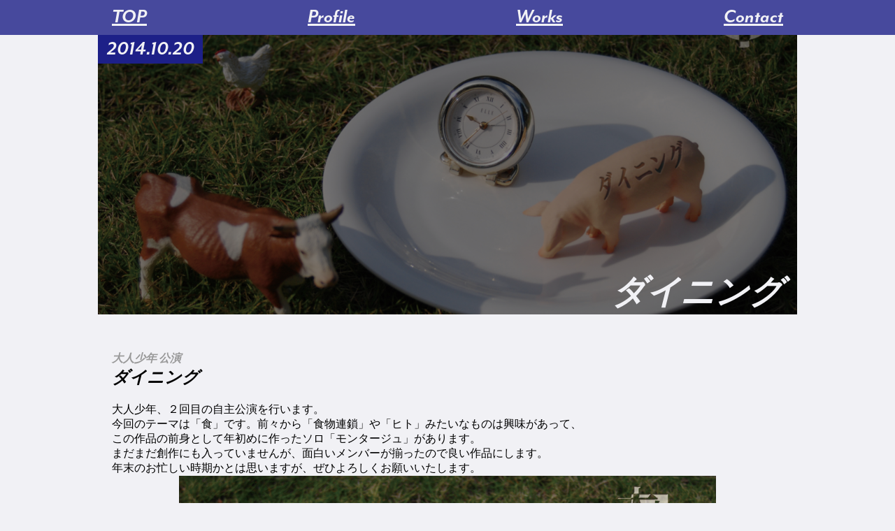

--- FILE ---
content_type: text/html; charset=UTF-8
request_url: https://s.otona-shonen.com/20141020/
body_size: 11511
content:
<!DOCTYPE html>
<html lang="ja">
<head>
  <meta charset="UTF-8?">
    <meta name="viewport" content="width=device-width,initial-scale=1">
    <title>ダイニング | Shumpei Mitsuhashi</title>
    <link rel="stylesheet" href="https://use.typekit.net/vab5pxj.css">
    <link rel="stylesheet" href="https://use.fontawesome.com/releases/v5.0.6/css/all.css">
    <link rel="stylesheet" href="https://s.otona-shonen.com/wp-content/themes/original2021/style.css" />
    <link rel="stylesheet" href="https://s.otona-shonen.com/wp-content/themes/original2021/css/append.css" type="text/css" />
        <!-- jQuery -->
    <script src="https://ajax.googleapis.com/ajax/libs/jquery/3.3.1/jquery.min.js"></script>
    <script src="https://cdnjs.cloudflare.com/ajax/libs/jquery-easing/1.4.1/jquery.easing.min.js"></script>
    <script src="https://s.otona-shonen.com/wp-content/themes/original2021/js/video_fit.js"></script>
    <script src="https://s.otona-shonen.com/wp-content/themes/original2021/js/hide_menu02.js"></script>
    <script src="https://s.otona-shonen.com/wp-content/themes/original2021/js/smooth_scroll.js"></script>
    <script src="https://s.otona-shonen.com/wp-content/themes/original2021/js/inview.js"></script>
    <script src="https://s.otona-shonen.com/wp-content/themes/original2021/js/hum.js"></script>
    <script src="https://s.otona-shonen.com/wp-content/themes/original2021/js/hum_fade.js"></script>
    <script src="https://s.otona-shonen.com/wp-content/themes/original2021/js/accordion.js"></script>
    <meta name='robots' content='max-image-preview:large' />
<link rel="alternate" type="application/rss+xml" title="Shumpei Mitsuhashi &raquo; ダイニング のコメントのフィード" href="https://s.otona-shonen.com/20141020/feed/" />
<link rel="alternate" title="oEmbed (JSON)" type="application/json+oembed" href="https://s.otona-shonen.com/wp-json/oembed/1.0/embed?url=https%3A%2F%2Fs.otona-shonen.com%2F20141020%2F" />
<link rel="alternate" title="oEmbed (XML)" type="text/xml+oembed" href="https://s.otona-shonen.com/wp-json/oembed/1.0/embed?url=https%3A%2F%2Fs.otona-shonen.com%2F20141020%2F&#038;format=xml" />
<style id='wp-img-auto-sizes-contain-inline-css' type='text/css'>
img:is([sizes=auto i],[sizes^="auto," i]){contain-intrinsic-size:3000px 1500px}
/*# sourceURL=wp-img-auto-sizes-contain-inline-css */
</style>
<style id='wp-emoji-styles-inline-css' type='text/css'>

	img.wp-smiley, img.emoji {
		display: inline !important;
		border: none !important;
		box-shadow: none !important;
		height: 1em !important;
		width: 1em !important;
		margin: 0 0.07em !important;
		vertical-align: -0.1em !important;
		background: none !important;
		padding: 0 !important;
	}
/*# sourceURL=wp-emoji-styles-inline-css */
</style>
<style id='wp-block-library-inline-css' type='text/css'>
:root{--wp-block-synced-color:#7a00df;--wp-block-synced-color--rgb:122,0,223;--wp-bound-block-color:var(--wp-block-synced-color);--wp-editor-canvas-background:#ddd;--wp-admin-theme-color:#007cba;--wp-admin-theme-color--rgb:0,124,186;--wp-admin-theme-color-darker-10:#006ba1;--wp-admin-theme-color-darker-10--rgb:0,107,160.5;--wp-admin-theme-color-darker-20:#005a87;--wp-admin-theme-color-darker-20--rgb:0,90,135;--wp-admin-border-width-focus:2px}@media (min-resolution:192dpi){:root{--wp-admin-border-width-focus:1.5px}}.wp-element-button{cursor:pointer}:root .has-very-light-gray-background-color{background-color:#eee}:root .has-very-dark-gray-background-color{background-color:#313131}:root .has-very-light-gray-color{color:#eee}:root .has-very-dark-gray-color{color:#313131}:root .has-vivid-green-cyan-to-vivid-cyan-blue-gradient-background{background:linear-gradient(135deg,#00d084,#0693e3)}:root .has-purple-crush-gradient-background{background:linear-gradient(135deg,#34e2e4,#4721fb 50%,#ab1dfe)}:root .has-hazy-dawn-gradient-background{background:linear-gradient(135deg,#faaca8,#dad0ec)}:root .has-subdued-olive-gradient-background{background:linear-gradient(135deg,#fafae1,#67a671)}:root .has-atomic-cream-gradient-background{background:linear-gradient(135deg,#fdd79a,#004a59)}:root .has-nightshade-gradient-background{background:linear-gradient(135deg,#330968,#31cdcf)}:root .has-midnight-gradient-background{background:linear-gradient(135deg,#020381,#2874fc)}:root{--wp--preset--font-size--normal:16px;--wp--preset--font-size--huge:42px}.has-regular-font-size{font-size:1em}.has-larger-font-size{font-size:2.625em}.has-normal-font-size{font-size:var(--wp--preset--font-size--normal)}.has-huge-font-size{font-size:var(--wp--preset--font-size--huge)}.has-text-align-center{text-align:center}.has-text-align-left{text-align:left}.has-text-align-right{text-align:right}.has-fit-text{white-space:nowrap!important}#end-resizable-editor-section{display:none}.aligncenter{clear:both}.items-justified-left{justify-content:flex-start}.items-justified-center{justify-content:center}.items-justified-right{justify-content:flex-end}.items-justified-space-between{justify-content:space-between}.screen-reader-text{border:0;clip-path:inset(50%);height:1px;margin:-1px;overflow:hidden;padding:0;position:absolute;width:1px;word-wrap:normal!important}.screen-reader-text:focus{background-color:#ddd;clip-path:none;color:#444;display:block;font-size:1em;height:auto;left:5px;line-height:normal;padding:15px 23px 14px;text-decoration:none;top:5px;width:auto;z-index:100000}html :where(.has-border-color){border-style:solid}html :where([style*=border-top-color]){border-top-style:solid}html :where([style*=border-right-color]){border-right-style:solid}html :where([style*=border-bottom-color]){border-bottom-style:solid}html :where([style*=border-left-color]){border-left-style:solid}html :where([style*=border-width]){border-style:solid}html :where([style*=border-top-width]){border-top-style:solid}html :where([style*=border-right-width]){border-right-style:solid}html :where([style*=border-bottom-width]){border-bottom-style:solid}html :where([style*=border-left-width]){border-left-style:solid}html :where(img[class*=wp-image-]){height:auto;max-width:100%}:where(figure){margin:0 0 1em}html :where(.is-position-sticky){--wp-admin--admin-bar--position-offset:var(--wp-admin--admin-bar--height,0px)}@media screen and (max-width:600px){html :where(.is-position-sticky){--wp-admin--admin-bar--position-offset:0px}}

/*# sourceURL=wp-block-library-inline-css */
</style><style id='wp-block-heading-inline-css' type='text/css'>
h1:where(.wp-block-heading).has-background,h2:where(.wp-block-heading).has-background,h3:where(.wp-block-heading).has-background,h4:where(.wp-block-heading).has-background,h5:where(.wp-block-heading).has-background,h6:where(.wp-block-heading).has-background{padding:1.25em 2.375em}h1.has-text-align-left[style*=writing-mode]:where([style*=vertical-lr]),h1.has-text-align-right[style*=writing-mode]:where([style*=vertical-rl]),h2.has-text-align-left[style*=writing-mode]:where([style*=vertical-lr]),h2.has-text-align-right[style*=writing-mode]:where([style*=vertical-rl]),h3.has-text-align-left[style*=writing-mode]:where([style*=vertical-lr]),h3.has-text-align-right[style*=writing-mode]:where([style*=vertical-rl]),h4.has-text-align-left[style*=writing-mode]:where([style*=vertical-lr]),h4.has-text-align-right[style*=writing-mode]:where([style*=vertical-rl]),h5.has-text-align-left[style*=writing-mode]:where([style*=vertical-lr]),h5.has-text-align-right[style*=writing-mode]:where([style*=vertical-rl]),h6.has-text-align-left[style*=writing-mode]:where([style*=vertical-lr]),h6.has-text-align-right[style*=writing-mode]:where([style*=vertical-rl]){rotate:180deg}
/*# sourceURL=https://s.otona-shonen.com/wp-includes/blocks/heading/style.min.css */
</style>
<style id='wp-block-image-inline-css' type='text/css'>
.wp-block-image>a,.wp-block-image>figure>a{display:inline-block}.wp-block-image img{box-sizing:border-box;height:auto;max-width:100%;vertical-align:bottom}@media not (prefers-reduced-motion){.wp-block-image img.hide{visibility:hidden}.wp-block-image img.show{animation:show-content-image .4s}}.wp-block-image[style*=border-radius] img,.wp-block-image[style*=border-radius]>a{border-radius:inherit}.wp-block-image.has-custom-border img{box-sizing:border-box}.wp-block-image.aligncenter{text-align:center}.wp-block-image.alignfull>a,.wp-block-image.alignwide>a{width:100%}.wp-block-image.alignfull img,.wp-block-image.alignwide img{height:auto;width:100%}.wp-block-image .aligncenter,.wp-block-image .alignleft,.wp-block-image .alignright,.wp-block-image.aligncenter,.wp-block-image.alignleft,.wp-block-image.alignright{display:table}.wp-block-image .aligncenter>figcaption,.wp-block-image .alignleft>figcaption,.wp-block-image .alignright>figcaption,.wp-block-image.aligncenter>figcaption,.wp-block-image.alignleft>figcaption,.wp-block-image.alignright>figcaption{caption-side:bottom;display:table-caption}.wp-block-image .alignleft{float:left;margin:.5em 1em .5em 0}.wp-block-image .alignright{float:right;margin:.5em 0 .5em 1em}.wp-block-image .aligncenter{margin-left:auto;margin-right:auto}.wp-block-image :where(figcaption){margin-bottom:1em;margin-top:.5em}.wp-block-image.is-style-circle-mask img{border-radius:9999px}@supports ((-webkit-mask-image:none) or (mask-image:none)) or (-webkit-mask-image:none){.wp-block-image.is-style-circle-mask img{border-radius:0;-webkit-mask-image:url('data:image/svg+xml;utf8,<svg viewBox="0 0 100 100" xmlns="http://www.w3.org/2000/svg"><circle cx="50" cy="50" r="50"/></svg>');mask-image:url('data:image/svg+xml;utf8,<svg viewBox="0 0 100 100" xmlns="http://www.w3.org/2000/svg"><circle cx="50" cy="50" r="50"/></svg>');mask-mode:alpha;-webkit-mask-position:center;mask-position:center;-webkit-mask-repeat:no-repeat;mask-repeat:no-repeat;-webkit-mask-size:contain;mask-size:contain}}:root :where(.wp-block-image.is-style-rounded img,.wp-block-image .is-style-rounded img){border-radius:9999px}.wp-block-image figure{margin:0}.wp-lightbox-container{display:flex;flex-direction:column;position:relative}.wp-lightbox-container img{cursor:zoom-in}.wp-lightbox-container img:hover+button{opacity:1}.wp-lightbox-container button{align-items:center;backdrop-filter:blur(16px) saturate(180%);background-color:#5a5a5a40;border:none;border-radius:4px;cursor:zoom-in;display:flex;height:20px;justify-content:center;opacity:0;padding:0;position:absolute;right:16px;text-align:center;top:16px;width:20px;z-index:100}@media not (prefers-reduced-motion){.wp-lightbox-container button{transition:opacity .2s ease}}.wp-lightbox-container button:focus-visible{outline:3px auto #5a5a5a40;outline:3px auto -webkit-focus-ring-color;outline-offset:3px}.wp-lightbox-container button:hover{cursor:pointer;opacity:1}.wp-lightbox-container button:focus{opacity:1}.wp-lightbox-container button:focus,.wp-lightbox-container button:hover,.wp-lightbox-container button:not(:hover):not(:active):not(.has-background){background-color:#5a5a5a40;border:none}.wp-lightbox-overlay{box-sizing:border-box;cursor:zoom-out;height:100vh;left:0;overflow:hidden;position:fixed;top:0;visibility:hidden;width:100%;z-index:100000}.wp-lightbox-overlay .close-button{align-items:center;cursor:pointer;display:flex;justify-content:center;min-height:40px;min-width:40px;padding:0;position:absolute;right:calc(env(safe-area-inset-right) + 16px);top:calc(env(safe-area-inset-top) + 16px);z-index:5000000}.wp-lightbox-overlay .close-button:focus,.wp-lightbox-overlay .close-button:hover,.wp-lightbox-overlay .close-button:not(:hover):not(:active):not(.has-background){background:none;border:none}.wp-lightbox-overlay .lightbox-image-container{height:var(--wp--lightbox-container-height);left:50%;overflow:hidden;position:absolute;top:50%;transform:translate(-50%,-50%);transform-origin:top left;width:var(--wp--lightbox-container-width);z-index:9999999999}.wp-lightbox-overlay .wp-block-image{align-items:center;box-sizing:border-box;display:flex;height:100%;justify-content:center;margin:0;position:relative;transform-origin:0 0;width:100%;z-index:3000000}.wp-lightbox-overlay .wp-block-image img{height:var(--wp--lightbox-image-height);min-height:var(--wp--lightbox-image-height);min-width:var(--wp--lightbox-image-width);width:var(--wp--lightbox-image-width)}.wp-lightbox-overlay .wp-block-image figcaption{display:none}.wp-lightbox-overlay button{background:none;border:none}.wp-lightbox-overlay .scrim{background-color:#fff;height:100%;opacity:.9;position:absolute;width:100%;z-index:2000000}.wp-lightbox-overlay.active{visibility:visible}@media not (prefers-reduced-motion){.wp-lightbox-overlay.active{animation:turn-on-visibility .25s both}.wp-lightbox-overlay.active img{animation:turn-on-visibility .35s both}.wp-lightbox-overlay.show-closing-animation:not(.active){animation:turn-off-visibility .35s both}.wp-lightbox-overlay.show-closing-animation:not(.active) img{animation:turn-off-visibility .25s both}.wp-lightbox-overlay.zoom.active{animation:none;opacity:1;visibility:visible}.wp-lightbox-overlay.zoom.active .lightbox-image-container{animation:lightbox-zoom-in .4s}.wp-lightbox-overlay.zoom.active .lightbox-image-container img{animation:none}.wp-lightbox-overlay.zoom.active .scrim{animation:turn-on-visibility .4s forwards}.wp-lightbox-overlay.zoom.show-closing-animation:not(.active){animation:none}.wp-lightbox-overlay.zoom.show-closing-animation:not(.active) .lightbox-image-container{animation:lightbox-zoom-out .4s}.wp-lightbox-overlay.zoom.show-closing-animation:not(.active) .lightbox-image-container img{animation:none}.wp-lightbox-overlay.zoom.show-closing-animation:not(.active) .scrim{animation:turn-off-visibility .4s forwards}}@keyframes show-content-image{0%{visibility:hidden}99%{visibility:hidden}to{visibility:visible}}@keyframes turn-on-visibility{0%{opacity:0}to{opacity:1}}@keyframes turn-off-visibility{0%{opacity:1;visibility:visible}99%{opacity:0;visibility:visible}to{opacity:0;visibility:hidden}}@keyframes lightbox-zoom-in{0%{transform:translate(calc((-100vw + var(--wp--lightbox-scrollbar-width))/2 + var(--wp--lightbox-initial-left-position)),calc(-50vh + var(--wp--lightbox-initial-top-position))) scale(var(--wp--lightbox-scale))}to{transform:translate(-50%,-50%) scale(1)}}@keyframes lightbox-zoom-out{0%{transform:translate(-50%,-50%) scale(1);visibility:visible}99%{visibility:visible}to{transform:translate(calc((-100vw + var(--wp--lightbox-scrollbar-width))/2 + var(--wp--lightbox-initial-left-position)),calc(-50vh + var(--wp--lightbox-initial-top-position))) scale(var(--wp--lightbox-scale));visibility:hidden}}
/*# sourceURL=https://s.otona-shonen.com/wp-includes/blocks/image/style.min.css */
</style>
<style id='wp-block-list-inline-css' type='text/css'>
ol,ul{box-sizing:border-box}:root :where(.wp-block-list.has-background){padding:1.25em 2.375em}
/*# sourceURL=https://s.otona-shonen.com/wp-includes/blocks/list/style.min.css */
</style>
<style id='wp-block-paragraph-inline-css' type='text/css'>
.is-small-text{font-size:.875em}.is-regular-text{font-size:1em}.is-large-text{font-size:2.25em}.is-larger-text{font-size:3em}.has-drop-cap:not(:focus):first-letter{float:left;font-size:8.4em;font-style:normal;font-weight:100;line-height:.68;margin:.05em .1em 0 0;text-transform:uppercase}body.rtl .has-drop-cap:not(:focus):first-letter{float:none;margin-left:.1em}p.has-drop-cap.has-background{overflow:hidden}:root :where(p.has-background){padding:1.25em 2.375em}:where(p.has-text-color:not(.has-link-color)) a{color:inherit}p.has-text-align-left[style*="writing-mode:vertical-lr"],p.has-text-align-right[style*="writing-mode:vertical-rl"]{rotate:180deg}
/*# sourceURL=https://s.otona-shonen.com/wp-includes/blocks/paragraph/style.min.css */
</style>
<style id='global-styles-inline-css' type='text/css'>
:root{--wp--preset--aspect-ratio--square: 1;--wp--preset--aspect-ratio--4-3: 4/3;--wp--preset--aspect-ratio--3-4: 3/4;--wp--preset--aspect-ratio--3-2: 3/2;--wp--preset--aspect-ratio--2-3: 2/3;--wp--preset--aspect-ratio--16-9: 16/9;--wp--preset--aspect-ratio--9-16: 9/16;--wp--preset--color--black: #000000;--wp--preset--color--cyan-bluish-gray: #abb8c3;--wp--preset--color--white: #ffffff;--wp--preset--color--pale-pink: #f78da7;--wp--preset--color--vivid-red: #cf2e2e;--wp--preset--color--luminous-vivid-orange: #ff6900;--wp--preset--color--luminous-vivid-amber: #fcb900;--wp--preset--color--light-green-cyan: #7bdcb5;--wp--preset--color--vivid-green-cyan: #00d084;--wp--preset--color--pale-cyan-blue: #8ed1fc;--wp--preset--color--vivid-cyan-blue: #0693e3;--wp--preset--color--vivid-purple: #9b51e0;--wp--preset--gradient--vivid-cyan-blue-to-vivid-purple: linear-gradient(135deg,rgb(6,147,227) 0%,rgb(155,81,224) 100%);--wp--preset--gradient--light-green-cyan-to-vivid-green-cyan: linear-gradient(135deg,rgb(122,220,180) 0%,rgb(0,208,130) 100%);--wp--preset--gradient--luminous-vivid-amber-to-luminous-vivid-orange: linear-gradient(135deg,rgb(252,185,0) 0%,rgb(255,105,0) 100%);--wp--preset--gradient--luminous-vivid-orange-to-vivid-red: linear-gradient(135deg,rgb(255,105,0) 0%,rgb(207,46,46) 100%);--wp--preset--gradient--very-light-gray-to-cyan-bluish-gray: linear-gradient(135deg,rgb(238,238,238) 0%,rgb(169,184,195) 100%);--wp--preset--gradient--cool-to-warm-spectrum: linear-gradient(135deg,rgb(74,234,220) 0%,rgb(151,120,209) 20%,rgb(207,42,186) 40%,rgb(238,44,130) 60%,rgb(251,105,98) 80%,rgb(254,248,76) 100%);--wp--preset--gradient--blush-light-purple: linear-gradient(135deg,rgb(255,206,236) 0%,rgb(152,150,240) 100%);--wp--preset--gradient--blush-bordeaux: linear-gradient(135deg,rgb(254,205,165) 0%,rgb(254,45,45) 50%,rgb(107,0,62) 100%);--wp--preset--gradient--luminous-dusk: linear-gradient(135deg,rgb(255,203,112) 0%,rgb(199,81,192) 50%,rgb(65,88,208) 100%);--wp--preset--gradient--pale-ocean: linear-gradient(135deg,rgb(255,245,203) 0%,rgb(182,227,212) 50%,rgb(51,167,181) 100%);--wp--preset--gradient--electric-grass: linear-gradient(135deg,rgb(202,248,128) 0%,rgb(113,206,126) 100%);--wp--preset--gradient--midnight: linear-gradient(135deg,rgb(2,3,129) 0%,rgb(40,116,252) 100%);--wp--preset--font-size--small: 13px;--wp--preset--font-size--medium: 20px;--wp--preset--font-size--large: 36px;--wp--preset--font-size--x-large: 42px;--wp--preset--spacing--20: 0.44rem;--wp--preset--spacing--30: 0.67rem;--wp--preset--spacing--40: 1rem;--wp--preset--spacing--50: 1.5rem;--wp--preset--spacing--60: 2.25rem;--wp--preset--spacing--70: 3.38rem;--wp--preset--spacing--80: 5.06rem;--wp--preset--shadow--natural: 6px 6px 9px rgba(0, 0, 0, 0.2);--wp--preset--shadow--deep: 12px 12px 50px rgba(0, 0, 0, 0.4);--wp--preset--shadow--sharp: 6px 6px 0px rgba(0, 0, 0, 0.2);--wp--preset--shadow--outlined: 6px 6px 0px -3px rgb(255, 255, 255), 6px 6px rgb(0, 0, 0);--wp--preset--shadow--crisp: 6px 6px 0px rgb(0, 0, 0);}:where(.is-layout-flex){gap: 0.5em;}:where(.is-layout-grid){gap: 0.5em;}body .is-layout-flex{display: flex;}.is-layout-flex{flex-wrap: wrap;align-items: center;}.is-layout-flex > :is(*, div){margin: 0;}body .is-layout-grid{display: grid;}.is-layout-grid > :is(*, div){margin: 0;}:where(.wp-block-columns.is-layout-flex){gap: 2em;}:where(.wp-block-columns.is-layout-grid){gap: 2em;}:where(.wp-block-post-template.is-layout-flex){gap: 1.25em;}:where(.wp-block-post-template.is-layout-grid){gap: 1.25em;}.has-black-color{color: var(--wp--preset--color--black) !important;}.has-cyan-bluish-gray-color{color: var(--wp--preset--color--cyan-bluish-gray) !important;}.has-white-color{color: var(--wp--preset--color--white) !important;}.has-pale-pink-color{color: var(--wp--preset--color--pale-pink) !important;}.has-vivid-red-color{color: var(--wp--preset--color--vivid-red) !important;}.has-luminous-vivid-orange-color{color: var(--wp--preset--color--luminous-vivid-orange) !important;}.has-luminous-vivid-amber-color{color: var(--wp--preset--color--luminous-vivid-amber) !important;}.has-light-green-cyan-color{color: var(--wp--preset--color--light-green-cyan) !important;}.has-vivid-green-cyan-color{color: var(--wp--preset--color--vivid-green-cyan) !important;}.has-pale-cyan-blue-color{color: var(--wp--preset--color--pale-cyan-blue) !important;}.has-vivid-cyan-blue-color{color: var(--wp--preset--color--vivid-cyan-blue) !important;}.has-vivid-purple-color{color: var(--wp--preset--color--vivid-purple) !important;}.has-black-background-color{background-color: var(--wp--preset--color--black) !important;}.has-cyan-bluish-gray-background-color{background-color: var(--wp--preset--color--cyan-bluish-gray) !important;}.has-white-background-color{background-color: var(--wp--preset--color--white) !important;}.has-pale-pink-background-color{background-color: var(--wp--preset--color--pale-pink) !important;}.has-vivid-red-background-color{background-color: var(--wp--preset--color--vivid-red) !important;}.has-luminous-vivid-orange-background-color{background-color: var(--wp--preset--color--luminous-vivid-orange) !important;}.has-luminous-vivid-amber-background-color{background-color: var(--wp--preset--color--luminous-vivid-amber) !important;}.has-light-green-cyan-background-color{background-color: var(--wp--preset--color--light-green-cyan) !important;}.has-vivid-green-cyan-background-color{background-color: var(--wp--preset--color--vivid-green-cyan) !important;}.has-pale-cyan-blue-background-color{background-color: var(--wp--preset--color--pale-cyan-blue) !important;}.has-vivid-cyan-blue-background-color{background-color: var(--wp--preset--color--vivid-cyan-blue) !important;}.has-vivid-purple-background-color{background-color: var(--wp--preset--color--vivid-purple) !important;}.has-black-border-color{border-color: var(--wp--preset--color--black) !important;}.has-cyan-bluish-gray-border-color{border-color: var(--wp--preset--color--cyan-bluish-gray) !important;}.has-white-border-color{border-color: var(--wp--preset--color--white) !important;}.has-pale-pink-border-color{border-color: var(--wp--preset--color--pale-pink) !important;}.has-vivid-red-border-color{border-color: var(--wp--preset--color--vivid-red) !important;}.has-luminous-vivid-orange-border-color{border-color: var(--wp--preset--color--luminous-vivid-orange) !important;}.has-luminous-vivid-amber-border-color{border-color: var(--wp--preset--color--luminous-vivid-amber) !important;}.has-light-green-cyan-border-color{border-color: var(--wp--preset--color--light-green-cyan) !important;}.has-vivid-green-cyan-border-color{border-color: var(--wp--preset--color--vivid-green-cyan) !important;}.has-pale-cyan-blue-border-color{border-color: var(--wp--preset--color--pale-cyan-blue) !important;}.has-vivid-cyan-blue-border-color{border-color: var(--wp--preset--color--vivid-cyan-blue) !important;}.has-vivid-purple-border-color{border-color: var(--wp--preset--color--vivid-purple) !important;}.has-vivid-cyan-blue-to-vivid-purple-gradient-background{background: var(--wp--preset--gradient--vivid-cyan-blue-to-vivid-purple) !important;}.has-light-green-cyan-to-vivid-green-cyan-gradient-background{background: var(--wp--preset--gradient--light-green-cyan-to-vivid-green-cyan) !important;}.has-luminous-vivid-amber-to-luminous-vivid-orange-gradient-background{background: var(--wp--preset--gradient--luminous-vivid-amber-to-luminous-vivid-orange) !important;}.has-luminous-vivid-orange-to-vivid-red-gradient-background{background: var(--wp--preset--gradient--luminous-vivid-orange-to-vivid-red) !important;}.has-very-light-gray-to-cyan-bluish-gray-gradient-background{background: var(--wp--preset--gradient--very-light-gray-to-cyan-bluish-gray) !important;}.has-cool-to-warm-spectrum-gradient-background{background: var(--wp--preset--gradient--cool-to-warm-spectrum) !important;}.has-blush-light-purple-gradient-background{background: var(--wp--preset--gradient--blush-light-purple) !important;}.has-blush-bordeaux-gradient-background{background: var(--wp--preset--gradient--blush-bordeaux) !important;}.has-luminous-dusk-gradient-background{background: var(--wp--preset--gradient--luminous-dusk) !important;}.has-pale-ocean-gradient-background{background: var(--wp--preset--gradient--pale-ocean) !important;}.has-electric-grass-gradient-background{background: var(--wp--preset--gradient--electric-grass) !important;}.has-midnight-gradient-background{background: var(--wp--preset--gradient--midnight) !important;}.has-small-font-size{font-size: var(--wp--preset--font-size--small) !important;}.has-medium-font-size{font-size: var(--wp--preset--font-size--medium) !important;}.has-large-font-size{font-size: var(--wp--preset--font-size--large) !important;}.has-x-large-font-size{font-size: var(--wp--preset--font-size--x-large) !important;}
/*# sourceURL=global-styles-inline-css */
</style>

<style id='classic-theme-styles-inline-css' type='text/css'>
/*! This file is auto-generated */
.wp-block-button__link{color:#fff;background-color:#32373c;border-radius:9999px;box-shadow:none;text-decoration:none;padding:calc(.667em + 2px) calc(1.333em + 2px);font-size:1.125em}.wp-block-file__button{background:#32373c;color:#fff;text-decoration:none}
/*# sourceURL=/wp-includes/css/classic-themes.min.css */
</style>
<link rel="https://api.w.org/" href="https://s.otona-shonen.com/wp-json/" /><link rel="alternate" title="JSON" type="application/json" href="https://s.otona-shonen.com/wp-json/wp/v2/posts/336" /><link rel="EditURI" type="application/rsd+xml" title="RSD" href="https://s.otona-shonen.com/xmlrpc.php?rsd" />
<meta name="generator" content="WordPress 6.9" />
<link rel="canonical" href="https://s.otona-shonen.com/20141020/" />
<link rel='shortlink' href='https://s.otona-shonen.com/?p=336' />

<meta property="og:title" content="ダイニング">
<meta property="og:description" content="大人少年 公演ダイニング 大人少年、２回目の自主公演を行います。今回のテーマは「食」です。前々から「食物連鎖」や「ヒト」みたいなものは興味があって、この作品の前身として年初めに作ったソロ「モンタージュ">
<meta property="og:type" content="article">
<meta property="og:url" content="https://s.otona-shonen.com/20141020/">
<meta property="og:image" content="https://s.otona-shonen.com/wp-content/uploads/2020/04/20141020.jpg">
<meta property="og:site_name" content="Shumpei Mitsuhashi">
<meta name="twitter:card" content="summary_large_image">
<meta name="twitter:site" content="@mtshs_9">
<meta property="og:locale" content="ja_JP">
<style type="text/css">
.no-js .native-lazyload-js-fallback {
	display: none;
}
</style>
		<link rel="icon" href="https://s.otona-shonen.com/wp-content/uploads/2021/07/cropped-logo512×512-32x32.jpg" sizes="32x32" />
<link rel="icon" href="https://s.otona-shonen.com/wp-content/uploads/2021/07/cropped-logo512×512-192x192.jpg" sizes="192x192" />
<link rel="apple-touch-icon" href="https://s.otona-shonen.com/wp-content/uploads/2021/07/cropped-logo512×512-180x180.jpg" />
<meta name="msapplication-TileImage" content="https://s.otona-shonen.com/wp-content/uploads/2021/07/cropped-logo512×512-270x270.jpg" />
</head>
<body>
  <nav id="menu">
    <ul class="wrapper">
      <li><a href="https://s.otona-shonen.com/">TOP</a></li>
      <li><a href="https://s.otona-shonen.com/profile">Profile</a></li>
      <li><a href="https://s.otona-shonen.com/works">Works</a></li>
      <li><a href="https://s.otona-shonen.com/#contact">Contact</a></li>
    </ul>
  </nav>
  <nav id="btt" class="hide">
    <p><a href="#">Back&nbsp;to&nbsp;TOP</a></p>
  </nav>
  <div id="hum" class="hide">
    <ul class="hum_trigger">
      <li></li>
      <li></li>
      <li></li>
      <li></li>
    </ul>
    <ul class="hum_menu">
      <li><a href="https://s.otona-shonen.com/">TOP</a></li>
      <li><a href="https://s.otona-shonen.com/information">Information</a></li>
      <li><a href="https://s.otona-shonen.com/profile">Profile</a></li>
      <li><a href="https://s.otona-shonen.com/works">Works</a></li>
      <li><a href="https://s.otona-shonen.com/#contact">Contact</a></li>
      <li  class="sns">
        <ul>
          <li><a href="https://otona-shonen.com" target="_blank"><img src="https://s.otona-shonen.com/wp-content/themes/original2021/images/os_logo_white.png" /></a></li>
          <li><a href="https://twitter.com/mtshs_9" target="_blank"><i class="fab fa-twitter-square fa-2x"></i></a></li>
          <li><a href="https://www.instagram.com/mtshs_9/?hl=ja" target="_blank"><i class="fab fa-instagram fa-2x"></i></a></li>
          <li><a href="https://www.youtube.com/channel/UCRW5W2ZUiUmQ_z8bvhtFicw" target="_blank"><i class="fab fa-youtube fa-2x"></i></a></li>
        </ul>
      </li>
      <li><a href="#">Back&nbsp;to&nbsp;TOP</a></li>
    </ul>
  </div>
  <div id="article">
    <div class="cover">
      <div class="scroll_down">Scroll</div>
      <p class="date">2014.10.20</p>
      <h1 class="align_right">ダイニング</h1>
            <img src="https://s.otona-shonen.com/wp-content/uploads/2020/04/20141020.jpg" alt="ダイニング"/>
    </div>
    <article class="wrapper">
                 
<h2 class="blog_title"><span class="subtitle">大人少年 公演</span><br>ダイニング</h2>



<p>大人少年、２回目の自主公演を行います。<br>今回のテーマは「食」です。前々から「食物連鎖」や「ヒト」みたいなものは興味があって、<br>この作品の前身として年初めに作ったソロ「モンタージュ」があります。<br>まだまだ創作にも入っていませんが、面白いメンバーが揃ったので良い作品にします。<br>年末のお忙しい時期かとは思いますが、ぜひよろしくお願いいたします。</p>



<div class="wp-block-image"><figure class="aligncenter size-large is-resized"><img fetchpriority="high" decoding="async" src="https://s.otona-shonen.com/wp-content/plugins/native-lazyload/assets/images/placeholder.svg" alt="ダイニング チラシ" class="wp-image-337 native-lazyload-js-fallback" width="768" height="548" loading="lazy" data-src="https://s.otona-shonen.com/wp-content/uploads/2020/04/20141020-1024x730.jpg" data-srcset="https://s.otona-shonen.com/wp-content/uploads/2020/04/20141020-1024x730.jpg 1024w, https://s.otona-shonen.com/wp-content/uploads/2020/04/20141020-300x214.jpg 300w, https://s.otona-shonen.com/wp-content/uploads/2020/04/20141020-768x547.jpg 768w, https://s.otona-shonen.com/wp-content/uploads/2020/04/20141020.jpg 1253w" data-sizes="(max-width: 768px) 100vw, 768px"/><noscript><img loading="lazy" fetchpriority="high" decoding="async" src="https://s.otona-shonen.com/wp-content/uploads/2020/04/20141020-1024x730.jpg" alt="ダイニング チラシ" class="wp-image-337" width="768" height="548" srcset="https://s.otona-shonen.com/wp-content/uploads/2020/04/20141020-1024x730.jpg 1024w, https://s.otona-shonen.com/wp-content/uploads/2020/04/20141020-300x214.jpg 300w, https://s.otona-shonen.com/wp-content/uploads/2020/04/20141020-768x547.jpg 768w, https://s.otona-shonen.com/wp-content/uploads/2020/04/20141020.jpg 1253w" sizes="(max-width: 768px) 100vw, 768px" /></noscript></figure></div>



<h3 class="headline">ダイニング</h3>



<p class="font_lg">You are what you eat.</p>



<h4>【日程】<br><span class="narrow">2014.12.19</span><span class="font_md">(金)</span>-21<span class="font_md">(日)</span></h4>



<ul class="wp-block-list"><li>19日(金) 20:00</li><li>20日(土) 14:00/ 19:30</li><li>21日(日) 14:00</li></ul>



<h4>【会場】<br>
<a href="http://wanekaze.com/forest/reserve/index.html">大森theatre 山王FOREST</a></h4>



<div id="map">
<iframe src="https://www.google.com/maps/embed?pb=!1m14!1m8!1m3!1d6488.889201048669!2d139.726346!3d35.592098!3m2!1i1024!2i768!4f13.1!3m3!1m2!1s0x0%3A0xeabb1189b1e6cec6!2z5bGx546LRk9SRVNU5aSn5qOudGhlYXRlcg!5e0!3m2!1sja!2sjp!4v1586486672156!5m2!1sja!2sjp" width="600" height="450" frameborder="0" style="border:0;" allowfullscreen aria-hidden="false" tabindex="0" loading="lazy"></iframe>
</div>



<p>東京都大田区山王１-５−24<br>アクセス：JR京浜東北線「大森」駅北口より徒歩5分</p>





<h4 class="wp-block-heading">【出演】</h4>



<ul class="wp-block-list"><li>金井迪大<a href="http://www.swat-net.com/top.html"><span class="font_md">[劇団S.W.A.T!]</span></a></li><li>齋藤麻生</li><li>三橋俊平</li></ul>



<p></p>



<h4 class="wp-block-heading">2,400円<span class="font_mid">＋1drink</span></h4>



<ul class="wp-block-list"><li class="font_lg">[前　売]</li><li>2,500円</li><li class="font_lg">[当　日]</li><li>2,800円</li></ul>



<h4 class="wp-block-heading">【クレジット】</h4>



<dl class="credit">
<dt>[照明]</dt>
<dd>関口大和 <span class="font_md">[(株)ASG]</span></dd>
</dl>
<dl class="credit">
<dt>[音響]</dt>
<dd>大園康司</dd>
</dl>
<dl class="credit">
<dt>[制作]</dt>
<dd>久我綾子</dd>
</dl>
<dl class="credit">
<dt>[主催]</dt>
<dd>大人少年</dd>
</dl>
          </article>
    <div class="wrapper">
      <h3 class="tags">TAGs</h3>
        <ul class="tags"><li><a href="https://s.otona-shonen.com/tag/os/" rel="tag">大人少年</a></li></ul>      <ul class="pagenation_s clearfix">
                  <li class="left"><a href="https://s.otona-shonen.com/20141223/" rel="next">&lt;&lt;&nbsp;Next</a></li>
                         <li class="right"><a href="https://s.otona-shonen.com/20141002/" rel="prev">Previous&nbsp;&gt;&gt;</a></li>
              </ul>
      <h3 class="latest">News</h3>
                <ul class="latest">
                            <li class="effects01">
                  <a href="https://s.otona-shonen.com/info20260113/">
                                        <img src="https://s.otona-shonen.com/wp-content/uploads/2026/01/591557821809296196.jpg" alt="The Distance">
                    <h3 class="left_top">2026.1.13</h3>
                    <h3 class="right_bottom">The Distance</h3>
                  </a>
              </li>
                          <li class="effects01">
                  <a href="https://s.otona-shonen.com/info20250714/">
                                        <img src="https://s.otona-shonen.com/wp-content/uploads/2025/07/confetti_mv大人少年20250707-scaled.jpg" alt="ミミズとハンバーグ">
                    <h3 class="left_top">2025.7.14</h3>
                    <h3 class="right_bottom">ミミズとハンバーグ</h3>
                  </a>
              </li>
                          <li class="effects01">
                  <a href="https://s.otona-shonen.com/info20250318/">
                                        <img src="https://s.otona-shonen.com/wp-content/uploads/2025/03/20250314_main.jpg" alt="WORD of MOUTH">
                    <h3 class="left_top">2025.3.18</h3>
                    <h3 class="right_bottom">WORD of MOUTH</h3>
                  </a>
              </li>
                          <li class="effects01">
                  <a href="https://s.otona-shonen.com/info20250307/">
                                        <img src="https://s.otona-shonen.com/wp-content/uploads/2025/03/2BC601D5D285315922FC5A96A31A2DF082089BE0-scaled.jpg" alt="演劇の手前／ダンスの手前 ／音楽の手前 オープンワークショップ2025">
                    <h3 class="left_top">2025.3.7</h3>
                    <h3 class="right_bottom">演劇の手前／ダンスの手前 ／音楽の手前 オープンワークショップ2025</h3>
                  </a>
              </li>
                      </ul>
                <h3 class="information"><a href="https://s.otona-shonen.com/information">Information</a></h3>
    </div>
  </div>
  <!-- #article -->
  <footer>
    <p class="key">copyright (C) ShumpeiMitsuhashi all rights reserved.</p>
  </footer>
</div>
<script type="speculationrules">
{"prefetch":[{"source":"document","where":{"and":[{"href_matches":"/*"},{"not":{"href_matches":["/wp-*.php","/wp-admin/*","/wp-content/uploads/*","/wp-content/*","/wp-content/plugins/*","/wp-content/themes/original2021/*","/*\\?(.+)"]}},{"not":{"selector_matches":"a[rel~=\"nofollow\"]"}},{"not":{"selector_matches":".no-prefetch, .no-prefetch a"}}]},"eagerness":"conservative"}]}
</script>
<script type="text/javascript">
( function() {
	var nativeLazyloadInitialize = function() {
		var lazyElements, script;
		if ( 'loading' in HTMLImageElement.prototype ) {
			lazyElements = [].slice.call( document.querySelectorAll( '.native-lazyload-js-fallback' ) );
			lazyElements.forEach( function( element ) {
				if ( ! element.dataset.src ) {
					return;
				}
				element.src = element.dataset.src;
				delete element.dataset.src;
				if ( element.dataset.srcset ) {
					element.srcset = element.dataset.srcset;
					delete element.dataset.srcset;
				}
				if ( element.dataset.sizes ) {
					element.sizes = element.dataset.sizes;
					delete element.dataset.sizes;
				}
				element.classList.remove( 'native-lazyload-js-fallback' );
			} );
		} else if ( ! document.querySelector( 'script#native-lazyload-fallback' ) ) {
			script = document.createElement( 'script' );
			script.id = 'native-lazyload-fallback';
			script.type = 'text/javascript';
			script.src = 'https://s.otona-shonen.com/wp-content/plugins/native-lazyload/assets/js/lazyload.js';
			script.defer = true;
			document.body.appendChild( script );
		}
	};
	if ( document.readyState === 'complete' || document.readyState === 'interactive' ) {
		nativeLazyloadInitialize();
	} else {
		window.addEventListener( 'DOMContentLoaded', nativeLazyloadInitialize );
	}
}() );
</script>
		<script id="wp-emoji-settings" type="application/json">
{"baseUrl":"https://s.w.org/images/core/emoji/17.0.2/72x72/","ext":".png","svgUrl":"https://s.w.org/images/core/emoji/17.0.2/svg/","svgExt":".svg","source":{"concatemoji":"https://s.otona-shonen.com/wp-includes/js/wp-emoji-release.min.js?ver=6.9"}}
</script>
<script type="module">
/* <![CDATA[ */
/*! This file is auto-generated */
const a=JSON.parse(document.getElementById("wp-emoji-settings").textContent),o=(window._wpemojiSettings=a,"wpEmojiSettingsSupports"),s=["flag","emoji"];function i(e){try{var t={supportTests:e,timestamp:(new Date).valueOf()};sessionStorage.setItem(o,JSON.stringify(t))}catch(e){}}function c(e,t,n){e.clearRect(0,0,e.canvas.width,e.canvas.height),e.fillText(t,0,0);t=new Uint32Array(e.getImageData(0,0,e.canvas.width,e.canvas.height).data);e.clearRect(0,0,e.canvas.width,e.canvas.height),e.fillText(n,0,0);const a=new Uint32Array(e.getImageData(0,0,e.canvas.width,e.canvas.height).data);return t.every((e,t)=>e===a[t])}function p(e,t){e.clearRect(0,0,e.canvas.width,e.canvas.height),e.fillText(t,0,0);var n=e.getImageData(16,16,1,1);for(let e=0;e<n.data.length;e++)if(0!==n.data[e])return!1;return!0}function u(e,t,n,a){switch(t){case"flag":return n(e,"\ud83c\udff3\ufe0f\u200d\u26a7\ufe0f","\ud83c\udff3\ufe0f\u200b\u26a7\ufe0f")?!1:!n(e,"\ud83c\udde8\ud83c\uddf6","\ud83c\udde8\u200b\ud83c\uddf6")&&!n(e,"\ud83c\udff4\udb40\udc67\udb40\udc62\udb40\udc65\udb40\udc6e\udb40\udc67\udb40\udc7f","\ud83c\udff4\u200b\udb40\udc67\u200b\udb40\udc62\u200b\udb40\udc65\u200b\udb40\udc6e\u200b\udb40\udc67\u200b\udb40\udc7f");case"emoji":return!a(e,"\ud83e\u1fac8")}return!1}function f(e,t,n,a){let r;const o=(r="undefined"!=typeof WorkerGlobalScope&&self instanceof WorkerGlobalScope?new OffscreenCanvas(300,150):document.createElement("canvas")).getContext("2d",{willReadFrequently:!0}),s=(o.textBaseline="top",o.font="600 32px Arial",{});return e.forEach(e=>{s[e]=t(o,e,n,a)}),s}function r(e){var t=document.createElement("script");t.src=e,t.defer=!0,document.head.appendChild(t)}a.supports={everything:!0,everythingExceptFlag:!0},new Promise(t=>{let n=function(){try{var e=JSON.parse(sessionStorage.getItem(o));if("object"==typeof e&&"number"==typeof e.timestamp&&(new Date).valueOf()<e.timestamp+604800&&"object"==typeof e.supportTests)return e.supportTests}catch(e){}return null}();if(!n){if("undefined"!=typeof Worker&&"undefined"!=typeof OffscreenCanvas&&"undefined"!=typeof URL&&URL.createObjectURL&&"undefined"!=typeof Blob)try{var e="postMessage("+f.toString()+"("+[JSON.stringify(s),u.toString(),c.toString(),p.toString()].join(",")+"));",a=new Blob([e],{type:"text/javascript"});const r=new Worker(URL.createObjectURL(a),{name:"wpTestEmojiSupports"});return void(r.onmessage=e=>{i(n=e.data),r.terminate(),t(n)})}catch(e){}i(n=f(s,u,c,p))}t(n)}).then(e=>{for(const n in e)a.supports[n]=e[n],a.supports.everything=a.supports.everything&&a.supports[n],"flag"!==n&&(a.supports.everythingExceptFlag=a.supports.everythingExceptFlag&&a.supports[n]);var t;a.supports.everythingExceptFlag=a.supports.everythingExceptFlag&&!a.supports.flag,a.supports.everything||((t=a.source||{}).concatemoji?r(t.concatemoji):t.wpemoji&&t.twemoji&&(r(t.twemoji),r(t.wpemoji)))});
//# sourceURL=https://s.otona-shonen.com/wp-includes/js/wp-emoji-loader.min.js
/* ]]> */
</script>
</body>
</html>


--- FILE ---
content_type: text/css
request_url: https://s.otona-shonen.com/wp-content/themes/original2021/style.css
body_size: 9849
content:
/*
 Theme Name:   Original for Portfolio ver.2.1
 Author:       Shumpei Mitsuhashi
 Description:  オリジナルサイトテンプレート 2021.5
 Version:      1
*/

@charset "UTF-8";
* {
  margin: 0;
  padding: 0; }

a {
  color: inherit; }

body {
  background-color: #f1f1f5;
  font-family: "Hiragino Kaku Gothic ProN",sans-serif; }
  body.video_bg {
    background: #000; }
  body.works {
    background-image: url("images/works_bg.jpg");
    background-size: cover;
    background-position: center;
    background-repeat: no-repeat;
    background-attachment: fixed; }

ul {
  list-style: none; }

.effects01 {
  transform: scale(0);
  opacity: 0; }
  .effects01.zoom {
    animation: zoomUp 0.4s cubic-bezier(0, 0.72, 0.14, 0.98) 0s forwards; }

@keyframes zoomUp {
  0% {
    transform: scale(0);
    opacity: 0; }
  100% {
    transform: scale(1);
    opacity: 1; } }
.clearfix::after {
  content: "";
  display: block;
  clear: both; }

.align_right {
  text-align: right; }

.wrapper {
  margin: 0 auto;
  max-width: 960px; }
  @media screen and (max-width: 1024px) {
    .wrapper {
      padding: 0 10px; } }

div.bg {
  position: fixed;
  z-index: -100; }
  div.bg .fit_video {
    position: absolute; }

#menu {
  background-color: rgba(29, 32, 136, 0.8);
  height: 50px;
  width: 100%;
  position: fixed;
  top: 0;
  z-index: 100;
  transition: transform 0.3s cubic-bezier(0, 0, 1, 1); }
  #menu.hide {
    transform: translateY(-100%); }
  #menu ul {
    display: flex;
    justify-content: space-between; }
    #menu ul li {
      font-family: mr-eaves-modern, sans-serif;
      font-weight: 800;
      font-style: italic;
      font-size: 30px;
      color: #f1f1f5;
      line-height: 50px; }
  @media screen and (max-width: 1024px) {
    #menu {
      display: none; } }

nav#btt {
  position: fixed;
  bottom: 0;
  right: 0;
  z-index: 100;
  background-color: rgba(29, 32, 136, 0.8);
  color: #f1f1f5;
  font-family: mr-eaves-modern, sans-serif;
  font-weight: 800;
  font-style: italic;
  font-size: 20px;
  padding: 5px 20px;
  transition: transform 0.3s cubic-bezier(0, 0, 1, 1); }
  nav#btt.hide {
    transform: translateY(100%); }
  @media screen and (max-width: 1024px) {
    nav#btt {
      display: none; } }

#hum {
  display: none; }
  @media screen and (max-width: 1024px) {
    #hum {
      display: block;
      opacity: 1;
      transition: opacity 0.3s ease-out;
      z-index: 100; } }
  #hum ul.hum_trigger {
    position: fixed;
    bottom: 100px;
    left: calc(50% - 25px);
    z-index: 100; }
    #hum ul.hum_trigger li {
      position: absolute;
      width: 50px;
      height: 10px;
      border-radius: 4px;
      background-color: #f1f1f5;
      transition: transform 0.1s cubic-bezier(0, 0, 1, 1), width 0.1s cubic-bezier(0, 0, 1, 1), opacity 0.15s cubic-bezier(0, 0, 1, 1); }
      #hum ul.hum_trigger li:first-child {
        top: 0; }
      #hum ul.hum_trigger li:nth-child(2) {
        top: 20px; }
      #hum ul.hum_trigger li:nth-child(3) {
        top: 40px; }
      #hum ul.hum_trigger li:nth-child(4) {
        background: #1d2088;
        width: 80px;
        height: 80px;
        border-radius: 50%;
        opacity: .5;
        z-index: -10;
        top: -15px;
        left: -15px; }
    #hum ul.hum_trigger.active li:first-child {
      transform: translateY(20px) rotateZ(45deg); }
    #hum ul.hum_trigger.active li:nth-child(2) {
      width: 0; }
    #hum ul.hum_trigger.active li:nth-child(3) {
      transform: translateY(-20px) rotateZ(-45deg); }
    #hum ul.hum_trigger.active li:nth-child(4) {
      transform: scale(0);
      opacity: 0; }
  #hum ul.hum_menu {
    color: #f1f1f5;
    font-family: mr-eaves-modern, sans-serif;
    font-weight: 800;
    font-style: italic;
    font-size: 30px;
    text-align: center;
    line-height: 60px;
    position: fixed;
    bottom: 0px;
    z-index: 80;
    transform: translateY(180vw);
    transition: transform .4s linear; }
    #hum ul.hum_menu li {
      background-color: rgba(29, 32, 136, 0.8);
      width: 100vw;
      box-sizing: border-box;
      border-bottom: 1px solid #f1f1f5;
      transform: translateY(180vw); }
      #hum ul.hum_menu li a {
        text-decoration: none;
        display: block; }
      #hum ul.hum_menu li:first-child {
        transition: transform 0.2s cubic-bezier(0, 0.72, 0.14, 0.98) 0.1s; }
      #hum ul.hum_menu li:nth-child(2) {
        transition: transform 0.2s cubic-bezier(0, 0.72, 0.14, 0.98) 0.15s; }
      #hum ul.hum_menu li:nth-child(3) {
        transition: transform 0.2s cubic-bezier(0, 0.72, 0.14, 0.98) 0.2s; }
      #hum ul.hum_menu li:nth-child(4) {
        transition: transform 0.2s cubic-bezier(0, 0.72, 0.14, 0.98) 0.25s; }
      #hum ul.hum_menu li:nth-child(5) {
        transition: transform 0.2s cubic-bezier(0, 0.72, 0.14, 0.98) 0.25s; }
      #hum ul.hum_menu li:nth-child(6) {
        transition: transform 0.2s cubic-bezier(0, 0.72, 0.14, 0.98) 0.35s;
        background-color: rgba(29, 32, 136, 0); }
      #hum ul.hum_menu li.sns > ul {
        display: flex;
        background-color: rgba(29, 32, 136, 0.8);
        padding: 15px 10px 0px;
        box-sizing: border-box; }
        #hum ul.hum_menu li.sns > ul li {
          border-bottom: none;
          background-color: rgba(29, 32, 136, 0); }
          #hum ul.hum_menu li.sns > ul li img {
            width: 60px; }
      #hum ul.hum_menu li:nth-child(7) {
        transition: transform 0.2s cubic-bezier(0, 0.72, 0.14, 0.98) 0.4s;
        border-bottom: none;
        padding-bottom: 120px; }
    #hum ul.hum_menu.active {
      transform: translateY(0);
      transition: transform .1s linear; }
      #hum ul.hum_menu.active li {
        transform: translateY(0); }
  #hum.hide {
    opacity: 0;
    transition: opacity 0.3s ease-out; }

#fv {
  background: transparent;
  height: 100vh;
  position: relative; }
  #fv h1 {
    font-family: mr-eaves-modern, sans-serif;
    font-weight: 800;
    font-style: italic;
    font-size: 100px;
    color: #f1f1f5;
    position: absolute;
    bottom: 0; }
    @media screen and (max-width: 1024px) {
      #fv h1 {
        font-size: 48px; } }
  #fv div.scroll_down {
    position: absolute;
    top: 60%;
    left: calc(50% - 50px);
    font-size: 20px;
    width: 100px;
    text-align: center;
    font-family: mr-eaves-modern, sans-serif;
    font-weight: 800;
    font-style: italic;
    color: #f1f1f5;
    animation: textfade 2s ease-in-out infinite; }
    #fv div.scroll_down::after {
      content: "";
      position: absolute;
      top: 0;
      left: 50%;
      width: 1px;
      height: 30px;
      background: #eee;
      animation: pathmove 1.4s ease-in-out infinite;
      opacity: 0; }
@keyframes textfade {
  0% {
    opacity: 0; }
  80% {
    opacity: 1; }
  100% {
    opacity: 0; } }
@keyframes pathmove {
  0% {
    height: 0;
    top: 0;
    opacity: 0; }
  30% {
    height: 30px;
    opacity: 1; }
  100% {
    height: 0;
    top: 50px;
    opacity: 0; } }
#news {
  width: auto;
  margin-top: 100px;
  background: transparent; }
  #news h2 {
    font-family: mr-eaves-modern, sans-serif;
    font-weight: 800;
    font-style: italic;
    font-size: 100px;
    color: #1d2088;
    text-align: center;
    background: #f1f1f5;
    width: calc(50% - 10px);
    padding: calc((50% - 10px ) / 2 - 50px) 0;
    line-height: 100px;
    float: right;
    position: relative; }
    #news h2.zoom {
      animation: zoomUp 0.4s cubic-bezier(0, 0.72, 0.14, 0.98) 0s forwards; }
    @media screen and (max-width: 600px) {
      #news h2 {
        font-size: 72px;
        line-height: 100px;
        width: 100%;
        padding: 20px 0;
        float: none; } }
  #news ul {
    width: 100%; }
    #news ul li {
      width: calc((50% - 30px) / 2);
      padding-top: calc((50% - 30px) / 2);
      margin: 0;
      margin-top: 20px;
      margin-right: 20px;
      float: left;
      position: relative;
      background: #000;
      overflow: hidden; }
      #news ul li:first-child {
        width: calc(50% - 10px);
        padding-top: calc(50% - 10px);
        margin: 0; }
        #news ul li:first-child.zoom {
          animation: zoomUp 0.4s cubic-bezier(0, 0.72, 0.14, 0.98) 0.3s forwards; }
        @media screen and (max-width: 600px) {
          #news ul li:first-child {
            width: 100%;
            padding-top: 150px;
            margin-top: 20px; } }
      #news ul li:nth-child(2).zoom {
        animation: zoomUp 0.4s cubic-bezier(0, 0.72, 0.14, 0.98) 0.4s forwards; }
      #news ul li:nth-child(3).zoom {
        animation: zoomUp 0.4s cubic-bezier(0, 0.72, 0.14, 0.98) 0.5s forwards; }
      #news ul li:nth-child(4).zoom {
        animation: zoomUp 0.4s cubic-bezier(0, 0.72, 0.14, 0.98) 0.6s forwards; }
      #news ul li:last-child {
        margin-right: 0; }
        #news ul li:last-child.zoom {
          animation: zoomUp 0.4s cubic-bezier(0, 0.72, 0.14, 0.98) 0.7s forwards; }
      #news ul li.cb {
        clear: both; }
      #news ul li img {
        position: absolute;
        width: 100%;
        height: 100%;
        top: 0;
        right: 0;
        bottom: 0;
        left: 0;
        object-fit: cover;
        opacity: 1;
        transform: scale(1, 1);
        transition: opacity 0.3s,transform 0.3s; }
        @media screen and (max-width: 600px) {
          #news ul li img {
            opacity: 0.8; } }
      #news ul li h3.left_top {
        font-family: mr-eaves-modern, sans-serif;
        font-weight: 800;
        font-style: italic;
        font-size: 30px;
        position: absolute;
        top: 10px;
        left: 10px;
        color: #f1f1f5; }
        @media screen and (max-width: 1024px) {
          #news ul li h3.left_top {
            font-size: 24px; } }
      #news ul li h3.right_bottom {
        font-family: mr-eaves-modern, sans-serif;
        font-weight: 800;
        font-style: italic;
        font-size: 16px;
        position: absolute;
        bottom: 10px;
        right: 10px;
        color: #f1f1f5;
        width: calc(100% - 20px);
        text-align: right; }
        @media screen and (max-width: 1024px) {
          #news ul li h3.right_bottom {
            font-size: 14px; } }
      #news ul li > a:hover > img {
        opacity: 0.8;
        transform: scale(1.05, 1.05);
        transition: opacity 0.3s,transform 0.3s; }
      @media screen and (max-width: 600px) {
        #news ul li {
          width: 100%;
          margin-top: 20px;
          padding-top: 150px;
          float: none; } }

#profile {
  margin-top: 325px;
  position: relative; }
  @media screen and (max-width: 600px) {
    #profile {
      padding: 10px;
      margin-top: 100px; } }
  @media screen and (max-width: 1024px) {
    #profile {
      padding: 0  10px; } }
  #profile div.profile_box {
    background: #1d2088;
    width: 80%;
    padding: 50px 20px; }
    @media screen and (max-width: 600px) {
      #profile div.profile_box {
        width: 100%;
        padding: 10px;
        box-sizing: border-box; } }
    #profile div.profile_box h2 {
      font-family: mr-eaves-modern, sans-serif;
      font-weight: 800;
      font-style: italic;
      font-size: 100px;
      color: #f1f1f5;
      text-align: center;
      width: calc(50% - 10px);
      line-height: 0.65; }
      @media screen and (max-width: 600px) {
        #profile div.profile_box h2 {
          width: 100%;
          font-size: 72px;
          margin-top: 10px; } }
    #profile div.profile_box h3 {
      font-family: "Hiragino Kaku Gothic ProN",sans-serif;
      font-size: 48px;
      color: #f1f1f5;
      line-height: 1;
      margin-top: 50px; }
      @media screen and (max-width: 600px) {
        #profile div.profile_box h3 {
          text-align: center;
          font-size: 30px; } }
      #profile div.profile_box h3 span {
        font-family: mr-eaves-modern, sans-serif;
        font-weight: 800;
        font-style: italic;
        margin-left: 20px;
        font-size: 30px; }
        @media screen and (max-width: 600px) {
          #profile div.profile_box h3 span {
            text-align: center;
            font-size: 24px; } }
    #profile div.profile_box p {
      color: #f1f1f5;
      margin-top: 20px; }
      #profile div.profile_box p.read_more {
        font-family: mr-eaves-modern, sans-serif;
        font-weight: 800;
        font-style: italic;
        font-size: 30px;
        text-align: right; }
        @media screen and (max-width: 600px) {
          #profile div.profile_box p.read_more {
            font-size: 20px; } }
      @media screen and (max-width: 600px) {
        #profile div.profile_box p {
          font-size: 14px; } }
    #profile div.profile_box.effects02 {
      transform: translateX(-150px);
      opacity: 0; }
      #profile div.profile_box.effects02.slide {
        animation: slideL 1s cubic-bezier(0, 0.72, 0.14, 0.98) 0s forwards; }
@keyframes slideL {
  0% {
    transform: translateX(-150px);
    opacity: 0; }
  100% {
    transform: translateX(0px);
    opacity: 1; } }
  #profile img {
    width: calc(50% - 10px);
    height: 250px;
    object-fit: cover;
    position: absolute;
    right: 0;
    top: -125px; }
    #profile img.effects02 {
      transform: translateX(150px);
      opacity: 0; }
      #profile img.effects02.slide {
        animation: slideR 1s cubic-bezier(0, 0.72, 0.14, 0.98) 0s forwards; }
@keyframes slideR {
  0% {
    transform: translateX(150px);
    opacity: 0; }
  100% {
    transform: translateX(0px);
    opacity: 1; } }
    @media screen and (max-width: 600px) {
      #profile img {
        display: none; } }

#works {
  margin-top: 200px;
  height: 520px;
  display: flex;
  flex-direction: column;
  flex-wrap: wrap; }
  @media screen and (max-width: 600px) {
    #works {
      margin-top: 100px;
      height: auto; } }
  #works h2 {
    color: #f1f1f5;
    font-family: mr-eaves-modern, sans-serif;
    font-weight: 800;
    font-style: italic;
    font-size: 100px;
    text-align: center;
    box-sizing: border-box;
    line-height: 80px;
    width: calc(50% - 10px);
    height: 100px;
    border: 10px solid #f1f1f5; }
    #works h2.zoom {
      animation: zoomUp 0.4s cubic-bezier(0, 0.72, 0.14, 0.98) 0s forwards; }
    @media screen and (max-width: 600px) {
      #works h2 {
        font-size: 72px;
        width: 100%; } }
  #works > div {
    width: calc(50% - 10px);
    position: relative;
    background: #000;
    overflow: hidden;
    margin-top: 20px;
    height: 160px;
    margin-left: 20px; }
    @media screen and (max-width: 600px) {
      #works > div {
        width: 100%;
        margin-left: 0px;
        height: 150px; } }
    #works > div img {
      position: absolute;
      width: 100%;
      height: 100%;
      top: 0;
      right: 0;
      bottom: 0;
      left: 0;
      object-fit: cover;
      opacity: 1;
      transform: scale(1, 1);
      transition: opacity 0.3s,transform 0.3s; }
      @media screen and (max-width: 600px) {
        #works > div img {
          opacity: 0.8; } }
    #works > div.otona {
      height: 400px;
      margin-left: 0; }
      #works > div.otona h3 {
        opacity: 0;
        transition: opacity 0.3s; }
        @media screen and (max-width: 600px) {
          #works > div.otona h3 {
            opacity: 1; } }
      #works > div.otona:hover > a > h3 {
        opacity: 1;
        transition: opacity 0.3s; }
      #works > div.otona.zoom {
        animation: zoomUp 0.4s cubic-bezier(0, 0.72, 0.14, 0.98) 0.2s forwards; }
      @media screen and (max-width: 600px) {
        #works > div.otona {
          width: 100%;
          margin-left: 0px;
          height: 150px; }
          #works > div.otona p > span {
            display: none; } }
    #works > div.dance {
      margin-top: 0; }
      #works > div.dance.zoom {
        animation: zoomUp 0.4s cubic-bezier(0, 0.72, 0.14, 0.98) 0.3s forwards; }
      @media screen and (max-width: 600px) {
        #works > div.dance {
          margin-top: 20px; } }
    #works > div.video.zoom {
      animation: zoomUp 0.4s cubic-bezier(0, 0.72, 0.14, 0.98) 0.4s forwards; }
    #works > div.insta.zoom {
      animation: zoomUp 0.4s cubic-bezier(0, 0.72, 0.14, 0.98) 0.5s forwards; }
    #works > div h3 {
      position: absolute;
      font-family: mr-eaves-modern, sans-serif;
      font-weight: 800;
      font-style: italic;
      font-size: 30px;
      top: 10px;
      left: 10px;
      color: #f1f1f5; }
    #works > div p {
      position: absolute;
      text-align: right;
      font-size: 16px;
      bottom: 10px;
      right: 10px;
      color: #f1f1f5;
      opacity: 0;
      transition: opacity 0.3s; }
      @media screen and (max-width: 600px) {
        #works > div p {
          opacity: 1;
          font-size: 12px; } }
    #works > div:hover > a > p {
      opacity: 1;
      transition: opacity 0.3s; }
    #works > div > a:hover > img {
      opacity: 0.8;
      transform: scale(1.05, 1.05);
      transition: opacity 0.3s,transform 0.3s; }

#contact {
  margin: 300px 0; }
  @media screen and (max-width: 600px) {
    #contact {
      padding: 0 10px; } }
  #contact h2 {
    font-family: mr-eaves-modern, sans-serif;
    font-weight: 800;
    font-style: italic;
    font-size: 100px;
    color: #f1f1f5;
    text-align: center;
    background-color: #1d2088;
    line-height: 1;
    width: 50%;
    margin: 0 auto;
    transition: color 0.3s,background-color 0.3s; }
    #contact h2 a {
      text-decoration: none;
      display: block; }
    #contact h2:hover {
      color: #1d2088;
      background: #f1f1f5;
      transition: color 0.3s,background-color 0.3s; }
    @media screen and (max-width: 600px) {
      #contact h2 {
        font-size: 72px;
        width: 100%; } }
  #contact p {
    font-size: 16px;
    text-align: center;
    color: #f1f1f5;
    margin-top: 10px; }
    @media screen and (max-width: 600px) {
      #contact p {
        font-size: 14px; } }

#information header {
  display: flex;
  margin-top: 50px;
  justify-content: space-between;
  align-items: center;
  width: 100%; }
  @media screen and (max-width: 1024px) {
    #information header {
      flex-direction: column;
      padding: 0; } }
  #information header h1 {
    font-family: mr-eaves-modern, sans-serif;
    font-weight: 800;
    font-style: italic;
    font-size: 80px;
    padding-top: 10px;
    line-height: 1;
    width: calc(50% - 30px);
    text-align: center;
    border: 10px solid #1d2088; }
    @media screen and (max-width: 1024px) {
      #information header h1 {
        width: 100%;
        font-size: 60px;
        box-sizing: border-box;
        border: 5px solid #1d2088; } }
    #information header h1.archive {
      font-size: 70px;
      width: 100%; }
  #information header select {
    appearance: none;
    font-family: mr-eaves-modern, sans-serif;
    font-weight: 800;
    font-style: italic;
    color: #1d2088;
    font-size: 20px;
    line-height: 20px;
    padding: 5px 10px;
    height: 30px;
    cursor: pointer; }
    @media screen and (max-width: 1024px) {
      #information header select {
        margin-top: 20px; } }
#information ul.grid_wrapper {
  width: 100%;
  display: grid;
  grid-template-columns: 225px 225px 225px 225px;
  grid-auto-rows: 225px;
  grid-gap: 20px;
  margin-top: 20px; }
  @media screen and (max-width: 1024px) {
    #information ul.grid_wrapper {
      grid-template-columns: 100%;
      grid-auto-rows: 150px;
      padding: 0; } }
  #information ul.grid_wrapper li {
    position: relative;
    background: #000;
    overflow: hidden;
    transform: scale(0);
    opacity: 0; }
    #information ul.grid_wrapper li img {
      position: absolute;
      width: 100%;
      height: 100%;
      top: 0;
      right: 0;
      bottom: 0;
      left: 0;
      object-fit: cover;
      opacity: 1;
      transform: scale(1, 1);
      transition: opacity 0.3s,transform 0.3s; }
      @media screen and (max-width: 600px) {
        #information ul.grid_wrapper li img {
          opacity: 0.8; } }
    #information ul.grid_wrapper li h3.left_top {
      font-family: mr-eaves-modern, sans-serif;
      font-weight: 800;
      font-style: italic;
      font-size: 30px;
      position: absolute;
      top: 10px;
      left: 10px;
      color: #f1f1f5; }
      @media screen and (max-width: 1024px) {
        #information ul.grid_wrapper li h3.left_top {
          font-size: 24px; } }
    #information ul.grid_wrapper li h3.right_bottom {
      font-family: mr-eaves-modern, sans-serif;
      font-weight: 800;
      font-style: italic;
      font-size: 16px;
      position: absolute;
      bottom: 10px;
      right: 10px;
      color: #f1f1f5;
      width: calc(100% - 20px);
      text-align: right; }
      @media screen and (max-width: 1024px) {
        #information ul.grid_wrapper li h3.right_bottom {
          font-size: 14px; } }
    #information ul.grid_wrapper li > a:hover > img {
      opacity: 0.8;
      transform: scale(1.05, 1.05);
      transition: opacity 0.3s,transform 0.3s; }
    #information ul.grid_wrapper li:first-child, #information ul.grid_wrapper li:nth-child(4), #information ul.grid_wrapper li:nth-child(14) {
      grid-column: span 2;
      grid-row: span 2; }
      @media screen and (max-width: 1024px) {
        #information ul.grid_wrapper li:first-child, #information ul.grid_wrapper li:nth-child(4), #information ul.grid_wrapper li:nth-child(14) {
          grid-column: span 1;
          grid-row: span 1; } }
    #information ul.grid_wrapper li:nth-child(7), #information ul.grid_wrapper li:nth-child(15) {
      grid-row: span 2;
      grid-column: span 1; }
      @media screen and (max-width: 1024px) {
        #information ul.grid_wrapper li:nth-child(7), #information ul.grid_wrapper li:nth-child(15) {
          grid-column: span 1;
          grid-row: span 1; } }
    #information ul.grid_wrapper li:nth-child(9) {
      grid-row: span 1;
      grid-column: span 2; }
      @media screen and (max-width: 1024px) {
        #information ul.grid_wrapper li:nth-child(9) {
          grid-column: span 1;
          grid-row: span 1; } }
    #information ul.grid_wrapper li:nth-child(2n).zoom {
      animation: zoomUp 0.4s cubic-bezier(0, 0.72, 0.14, 0.98) 0.1s forwards; }
    #information ul.grid_wrapper li:nth-child(3n).zoom {
      animation: zoomUp 0.4s cubic-bezier(0, 0.72, 0.14, 0.98) 0.15s forwards; }
    #information ul.grid_wrapper li:nth-child(4n).zoom {
      animation: zoomUp 0.4s cubic-bezier(0, 0.72, 0.14, 0.98) 0.2s forwards; }
#information nav {
  display: flex;
  justify-content: space-between;
  width: 100%;
  font-family: mr-eaves-modern, sans-serif;
  font-weight: 800;
  font-style: italic;
  font-size: 48px;
  margin-top: 50px;
  color: #1d2088; }
  @media screen and (max-width: 600px) {
    #information nav {
      flex-direction: column;
      margin-top: 20px;
      font-size: 30px;
      padding: 0; } }
  #information nav a {
    text-decoration: none; }
  #information nav ul {
    display: flex;
    justify-content: center; }
    #information nav ul li {
      padding: 0px 10px;
      margin: 0 5px; }
      @media screen and (max-width: 600px) {
        #information nav ul li {
          margin: 20px 0; } }
      #information nav ul li.checked {
        background: #1d2088;
        color: #f1f1f5; }
      #information nav ul li a {
        display: block; }
  #information nav div {
    width: 170px; }
    @media screen and (max-width: 600px) {
      #information nav div {
        width: 100%; } }
#information h3.backtoall {
  font-family: mr-eaves-modern, sans-serif;
  font-weight: 800;
  font-style: italic;
  font-size: 30px;
  text-align: center;
  color: #f1f1f5;
  background: #1d2088;
  width: 200px;
  padding: 5px 0;
  margin: 0 auto;
  margin-top: 50px;
  transition: color .2s, background .2s; }
  #information h3.backtoall a {
    text-decoration: none;
    display: block; }
  #information h3.backtoall:hover {
    background: #f1f1f5;
    color: #1d2088;
    border: 2px solid #1d2088;
    padding: 3px 0; }

#article div.cover {
  width: 1000px;
  margin: 0 auto;
  height: 400px;
  margin-top: 50px;
  position: relative;
  background: #000; }
  @media screen and (max-width: 1024px) {
    #article div.cover {
      width: 100vw;
      margin-top: 0; } }
  @media screen and (max-width: 600px) {
    #article div.cover {
      height: 100vh; } }
  #article div.cover p.date {
    position: absolute;
    top: 0;
    left: 0;
    z-index: 10;
    font-family: mr-eaves-modern, sans-serif;
    font-weight: 800;
    font-style: italic;
    font-size: 30px;
    text-align: center;
    padding: 5px 10px;
    width: 130px;
    background: #1d2088;
    color: #f1f1f5; }
  #article div.cover h1 {
    position: absolute;
    bottom: 0;
    right: 20px;
    z-index: 10;
    width: calc(100% - 40px);
    font-family: mr-eaves-modern, sans-serif;
    font-weight: 800;
    font-style: italic;
    font-size: 48px;
    color: #f1f1f5; }
    @media screen and (max-width: 1024px) {
      #article div.cover h1 {
        font-size: 24px;
        right: 10px;
        width: calc(100% - 20px); } }
  #article div.cover img {
    position: absolute;
    width: 100%;
    height: 100%;
    top: 0;
    right: 0;
    bottom: 0;
    left: 0;
    object-fit: cover;
    opacity: .5; }
  #article div.cover div.scroll_down {
    position: absolute;
    top: 60%;
    left: calc(50% - 50px);
    font-size: 20px;
    width: 100px;
    text-align: center;
    font-family: mr-eaves-modern, sans-serif;
    font-weight: 800;
    font-style: italic;
    color: #f1f1f5;
    animation: textfade 2s ease-in-out infinite;
    display: none; }
    @media screen and (max-width: 600px) {
      #article div.cover div.scroll_down {
        display: block; } }
    #article div.cover div.scroll_down::after {
      content: "";
      position: absolute;
      top: 0;
      left: 50%;
      width: 1px;
      height: 30px;
      background: #eee;
      animation: pathmove 1.4s ease-in-out infinite;
      opacity: 0; }
@keyframes textfade {
  0% {
    opacity: 0; }
  80% {
    opacity: 1; }
  100% {
    opacity: 0; } }
@keyframes pathmove {
  0% {
    height: 0;
    top: 0;
    opacity: 0; }
  30% {
    height: 30px;
    opacity: 1; }
  100% {
    height: 0;
    top: 50px;
    opacity: 0; } }
#article article {
  margin-top: 50px;
  padding: 0 20px; }
  #article article .extra {
    font-size: 12px;
    font-weight: normal; }
    @media screen and (max-width: 600px) {
      #article article .extra {
        font-size: 10px; } }
  @media screen and (max-width: 600px) {
    #article article {
      padding: 0 10px;
      font-size: 14px; } }
  #article article h2 {
    font-family: mr-eaves-modern, sans-serif;
    font-weight: 800;
    font-style: italic;
    font-size: 24px;
    /* margin-top: 20px; */
    margin-bottom: 20px; }
    @media screen and (max-width: 600px) {
      #article article h2 {
        font-size: 20px;
        margin-bottom: 20px; } }
    #article article h2 span {
      color: #999999;
      font-size: 16px;
      margin-left: 0px; }
      @media screen and (max-width: 600px) {
        #article article h2 span {
          font-size: 14px; } }
  #article article h3 {
    font-size: 20px;
    font-weight: bold;
    text-align: center;
    color: #f1f1f5;
    background: #1d2088;
    display: inline-block;
    padding: 0px 10px;
    min-width: 80px;
    margin-top: 20px;
    margin-bottom: 10px; }
  #article article h4 {
    font-size: 20px;
    font-weight: bold; }
    #article article h4 span {
      font-size: 16px; }
      #article article h4 span.extra {
        margin-left: 10px; }
      #article article h4 span.br_extra {
        margin-left: 10px; }
        @media screen and (max-width: 600px) {
          #article article h4 span.br_extra {
            font-size: 10px;
            margin-left: 0; } }
    #article article h4 br {
      display: none; }
      @media screen and (max-width: 600px) {
        #article article h4 br {
          display: inline-block; } }
  #article article ul {
    margin-top: 10px; }
    #article article ul li {
      font-weight: bold; }
      #article article ul li span {
        font-size: 12px; }
      #article article ul li dl {
        margin-bottom: 5px; }
        #article article ul li dl dt {
          font-size: 16px;
          font-weight: normal;
          line-height: 1; }
        #article article ul li dl dd {
          font-size: 20px; }
          #article article ul li dl dd span {
            font-size: 16px;
            font-weight: normal; }
#article h3 {
  font-family: mr-eaves-modern, sans-serif;
  font-weight: 800;
  font-style: italic; }
  #article h3.tags {
    font-size: 32px;
    margin-top: 50px; }
  #article h3.latest {
    font-size: 72px;
    text-align: center;
    margin-top: 50px; }
  #article h3.information {
    font-size: 30px;
    text-align: center;
    color: #f1f1f5;
    background: #1d2088;
    width: 200px;
    padding: 5px 0;
    margin: 0 auto;
    margin-top: 50px;
    transition: color .2s, background .2s; }
    #article h3.information a {
      text-decoration: none;
      display: block; }
    #article h3.information:hover {
      background: #f1f1f5;
      color: #1d2088;
      border: 2px solid #1d2088;
      padding: 3px 0; }
#article ul.tags {
  display: flex;
  padding-bottom: 20px;
  border-bottom: 1px solid #000; }
  @media screen and (max-width: 600px) {
    #article ul.tags {
      flex-flow: column; } }
  #article ul.tags li {
    font-family: mr-eaves-modern, sans-serif;
    font-weight: 800;
    font-style: italic;
    font-size: 20px;
    line-height: 20px;
    padding: 5px 10px;
    margin-left: 10px;
    min-width: 80px;
    text-align: center;
    background: #1d2088;
    color: #f1f1f5; }
    @media screen and (max-width: 600px) {
      #article ul.tags li {
        margin-left: 0;
        margin-top: 5px; } }
#article ul.pagenation {
  display: flex;
  justify-content: space-between;
  margin-top: 20px;
  font-family: mr-eaves-modern, sans-serif;
  font-weight: 800;
  font-style: italic;
  font-size: 32px; }
  #article ul.pagenation li a {
    text-decoration: none; }
#article ul.latest {
  width: 100%;
  display: flex; }
  @media screen and (max-width: 600px) {
    #article ul.latest {
      flex-flow: column; } }
  #article ul.latest li {
    width: calc((50% - 30px) / 2);
    padding-top: calc((50% - 30px) / 2);
    margin: 0;
    margin-right: 20px;
    position: relative;
    background: #000;
    overflow: hidden; }
    #article ul.latest li:first-child.zoom {
      animation: zoomUp 0.4s cubic-bezier(0, 0.72, 0.14, 0.98) 0.3s forwards; }
    #article ul.latest li:nth-child(2).zoom {
      animation: zoomUp 0.4s cubic-bezier(0, 0.72, 0.14, 0.98) 0.4s forwards; }
    #article ul.latest li:nth-child(3).zoom {
      animation: zoomUp 0.4s cubic-bezier(0, 0.72, 0.14, 0.98) 0.5s forwards; }
    #article ul.latest li:nth-child(4) {
      margin-right: 0; }
      #article ul.latest li:nth-child(4).zoom {
        animation: zoomUp 0.4s cubic-bezier(0, 0.72, 0.14, 0.98) 0.6s forwards; }
    #article ul.latest li img {
      position: absolute;
      width: 100%;
      height: 100%;
      top: 0;
      right: 0;
      bottom: 0;
      left: 0;
      object-fit: cover;
      opacity: 1;
      transform: scale(1, 1);
      transition: opacity 0.3s,transform 0.3s; }
      @media screen and (max-width: 600px) {
        #article ul.latest li img {
          opacity: 0.8; } }
    #article ul.latest li h3.left_top {
      font-family: mr-eaves-modern, sans-serif;
      font-weight: 800;
      font-style: italic;
      font-size: 30px;
      position: absolute;
      top: 10px;
      left: 10px;
      color: #f1f1f5; }
      @media screen and (max-width: 1024px) {
        #article ul.latest li h3.left_top {
          font-size: 24px; } }
    #article ul.latest li h3.right_bottom {
      font-family: mr-eaves-modern, sans-serif;
      font-weight: 800;
      font-style: italic;
      font-size: 16px;
      position: absolute;
      bottom: 10px;
      right: 10px;
      color: #f1f1f5;
      width: calc(100% - 20px);
      text-align: right; }
      @media screen and (max-width: 1024px) {
        #article ul.latest li h3.right_bottom {
          font-size: 14px; } }
    #article ul.latest li > a:hover > img {
      opacity: 0.8;
      transform: scale(1.05, 1.05);
      transition: opacity 0.3s,transform 0.3s; }
    @media screen and (max-width: 600px) {
      #article ul.latest li {
        width: 100%;
        margin-top: 10px;
        padding-top: 150px;
        float: none; } }
#article .font_mid {
  color: #000;
  font-size: 0.6em;
  margin-left: 10px; }

#profile_more h1 {
  margin-top: 50px;
  font-family: mr-eaves-modern, sans-serif;
  font-weight: 800;
  font-style: italic;
  font-size: 100px;
  text-align: center; }
#profile_more .main_contents {
  margin-top: 20px;
  display: flex;
  justify-content: space-between; }
  @media screen and (max-width: 1024px) {
    #profile_more .main_contents {
      flex-flow: column; } }
  #profile_more .main_contents > div.profile_box {
    width: 470px; }
    @media screen and (max-width: 1024px) {
      #profile_more .main_contents > div.profile_box {
        width: 100%;
        order: 2; } }
    #profile_more .main_contents > div.profile_box h2 {
      font-size: 48px;
      font-weight: bold;
      line-height: 1; }
      @media screen and (max-width: 1024px) {
        #profile_more .main_contents > div.profile_box h2 {
          font-size: 36px; } }
      #profile_more .main_contents > div.profile_box h2 br {
        display: none; }
        @media screen and (max-width: 1024px) {
          #profile_more .main_contents > div.profile_box h2 br {
            display: block; } }
      #profile_more .main_contents > div.profile_box h2 span {
        font-family: mr-eaves-modern, sans-serif;
        font-weight: 800;
        font-style: italic;
        font-size: 30px;
        margin-left: 20px; }
        @media screen and (max-width: 1024px) {
          #profile_more .main_contents > div.profile_box h2 span {
            margin-left: 0; } }
      @media screen and (max-width: 1024px) {
        #profile_more .main_contents > div.profile_box h2 {
          text-align: center;
          margin-top: 20px; } }
    #profile_more .main_contents > div.profile_box p {
      margin-top: 20px; }
      @media screen and (max-width: 600px) {
        #profile_more .main_contents > div.profile_box p {
          font-size: 14px; } }
    #profile_more .main_contents > div.profile_box ul {
      margin-top: 20px;
      display: flex;
      box-sizing: border-box; }
      #profile_more .main_contents > div.profile_box ul li {
        margin-left: 10px; }
        #profile_more .main_contents > div.profile_box ul li img {
          width: 60px;
          height: auto; }
        #profile_more .main_contents > div.profile_box ul li i.fa-twitter-square {
          color: #1DA1F2; }
        #profile_more .main_contents > div.profile_box ul li i.fa-instagram {
          color: #CF2E92; }
        #profile_more .main_contents > div.profile_box ul li i.fa-youtube {
          color: #DA1725; }
        #profile_more .main_contents > div.profile_box ul li:first-child {
          margin-left: 0; }
      @media screen and (max-width: 1024px) {
        #profile_more .main_contents > div.profile_box ul {
          width: 100%;
          justify-content: center; } }
  #profile_more .main_contents img {
    width: 470px;
    height: 470px;
    object-fit: cover; }
    @media screen and (max-width: 1024px) {
      #profile_more .main_contents img {
        order: 1;
        width: 70vw;
        height: 70vw;
        margin: 0 auto; } }
#profile_more div.photo_archive {
  margin-top: 50px; }
  #profile_more div.photo_archive h2 {
    font-family: mr-eaves-modern, sans-serif;
    font-weight: 800;
    font-style: italic;
    font-size: 36px; }
  #profile_more div.photo_archive ul.photos {
    width: 100%;
    display: grid;
    grid-template-columns: calc((100% - 40px) / 3) calc((100% - 40px) / 3) calc((100% - 40px) / 3);
    grid-auto-rows: 225px;
    grid-gap: 20px; }
    @media screen and (max-width: 1024px) {
      #profile_more div.photo_archive ul.photos {
        grid-template-columns: calc((100% - 20px) / 2) calc((100% - 20px) / 2);
        grid-auto-rows: 225px;
        grid-gap: 20px;
        padding: 0; } }
    @media screen and (max-width: 1024px) {
      #profile_more div.photo_archive ul.photos {
        grid-template-columns: calc((100% - 10px) / 2) calc((100% - 10px) / 2);
        grid-auto-rows: 225px;
        grid-gap: 10px;
        padding: 0; } }
    #profile_more div.photo_archive ul.photos li {
      position: relative;
      background: #000;
      overflow: hidden;
      transform: scale(0);
      opacity: 0; }
      #profile_more div.photo_archive ul.photos li img {
        position: absolute;
        width: 100%;
        height: 100%;
        top: 0;
        right: 0;
        bottom: 0;
        left: 0;
        object-fit: cover;
        opacity: 1;
        transform: scale(1, 1);
        transition: opacity 0.3s,transform 0.3s; }
        @media screen and (max-width: 600px) {
          #profile_more div.photo_archive ul.photos li img {
            opacity: 0.8; } }
      #profile_more div.photo_archive ul.photos li > a:hover > img {
        opacity: 0.8;
        transform: scale(1.05, 1.05);
        transition: opacity 0.3s,transform 0.3s; }
      #profile_more div.photo_archive ul.photos li:first-child {
        grid-column: span 1;
        grid-row: span 2; }
#profile_more div.biography {
  margin-top: 50px; }
  #profile_more div.biography h2 {
    font-family: mr-eaves-modern, sans-serif;
    font-weight: 800;
    font-style: italic;
    font-size: 36px; }
  #profile_more div.biography ul.accordion li {
    margin-bottom: 2px; }
    #profile_more div.biography ul.accordion li p {
      font-family: mr-eaves-modern, sans-serif;
      font-weight: 800;
      font-style: italic;
      font-size: 30px;
      padding: 2px 10px;
      background: #1d2088;
      color: #f1f1f5;
      cursor: pointer;
      transition: color 0.3s, background 0.3s; }
      #profile_more div.biography ul.accordion li p:hover {
        border: 2px solid #1d2088;
        padding: 0px 8px;
        color: #1d2088;
        background: #f1f1f5; }
    #profile_more div.biography ul.accordion li ul.accordion_inner {
      display: none;
      padding: 0px 20px;
      padding-top: 10px; }
      #profile_more div.biography ul.accordion li ul.accordion_inner li {
        padding: 10px 0;
        border-bottom: 1px solid #000; }
        #profile_more div.biography ul.accordion li ul.accordion_inner li:first-child {
          padding-top: 0; }
        #profile_more div.biography ul.accordion li ul.accordion_inner li:last-child {
          border: none; }
        #profile_more div.biography ul.accordion li ul.accordion_inner li > dl dt {
          font-size: 20px; }
          @media screen and (max-width: 600px) {
            #profile_more div.biography ul.accordion li ul.accordion_inner li > dl dt {
              font-size: 16px; } }
        #profile_more div.biography ul.accordion li ul.accordion_inner li > dl dd {
          font-weight: bold;
          font-size: 20px; }
          @media screen and (max-width: 600px) {
            #profile_more div.biography ul.accordion li ul.accordion_inner li > dl dd {
              font-size: 16px; } }
          #profile_more div.biography ul.accordion li ul.accordion_inner li > dl dd:first-of-type {
            font-size: 16px;
            line-height: 1;
            margin-top: 10px; }
            @media screen and (max-width: 600px) {
              #profile_more div.biography ul.accordion li ul.accordion_inner li > dl dd:first-of-type {
                font-size: 14px; } }
          #profile_more div.biography ul.accordion li ul.accordion_inner li > dl dd > span {
            margin: 0 5px;
            font-size: 12px; }
            @media screen and (max-width: 600px) {
              #profile_more div.biography ul.accordion li ul.accordion_inner li > dl dd > span {
                font-size: 10px; } }

#works_more h1 {
  font-family: mr-eaves-modern, sans-serif;
  font-weight: 800;
  font-style: italic;
  font-size: 100px;
  text-align: center;
  color: #f1f1f5;
  margin-top: 50px; }
#works_more div.otona {
  width: 100%;
  height: 300px;
  position: relative;
  overflow: hidden;
  background: #000;
  margin-top: 50px; }
  #works_more div.otona h2 {
    position: absolute;
    top: 10px;
    left: 10px;
    font-family: mr-eaves-modern, sans-serif;
    font-weight: 800;
    font-style: italic;
    font-size: 48px;
    color: #000;
    transition: color 0.3s; }
    @media screen and (max-width: 1024px) {
      #works_more div.otona h2 {
        color: #f1f1f5;
        font-size: 30px; } }
  #works_more div.otona p {
    position: absolute;
    bottom: 10px;
    right: 10px;
    font-size: 16px;
    text-align: right;
    color: #f1f1f5;
    opacity: 0;
    transition: opacity 0.3s; }
    #works_more div.otona p span {
      font-size: 20px;
      margin-top: 10px; }
      @media screen and (max-width: 600px) {
        #works_more div.otona p span {
          font-size: 16px; } }
    @media screen and (max-width: 1024px) {
      #works_more div.otona p {
        opacity: 1; } }
    @media screen and (max-width: 600px) {
      #works_more div.otona p {
        font-size: 14px;
        opacity: 1; } }
  #works_more div.otona img {
    position: absolute;
    width: 100%;
    height: 100%;
    top: 0;
    right: 0;
    bottom: 0;
    left: 0;
    object-fit: cover;
    opacity: 1;
    transform: scale(1, 1);
    transition: opacity 0.3s,transform 0.3s; }
    @media screen and (max-width: 1024px) {
      #works_more div.otona img {
        opacity: 0.7; } }
  #works_more div.otona > a:hover > h2 {
    color: #f1f1f5;
    transition: color 0.3s; }
  #works_more div.otona > a:hover > p {
    opacity: 1;
    transition: opacity 0.3s; }
  #works_more div.otona > a:hover > img {
    opacity: 0.7;
    transform: scale(1.05, 1.05);
    transition: opacity 0.3s,transform 0.3s; }
#works_more ul.dance {
  margin-top: 100px;
  display: flex;
  justify-content: space-between;
  flex-wrap: wrap; }
  @media screen and (max-width: 1024px) {
    #works_more ul.dance {
      flex-flow: column; } }
  #works_more ul.dance li {
    width: calc((100% - 60px) / 3);
    padding-top: calc((50% - 30px) / 2);
    position: relative;
    background: #000;
    overflow: hidden;
    margin-top: 20px;
    cursor: pointer; }
    @media screen and (max-width: 1024px) {
      #works_more ul.dance li {
        width: 100%;
        height: 150px; } }
    #works_more ul.dance li img {
      position: absolute;
      width: 100%;
      height: 100%;
      top: 0;
      right: 0;
      bottom: 0;
      left: 0;
      object-fit: cover;
      opacity: 1;
      transform: scale(1, 1);
      transition: opacity 0.3s,transform 0.3s; }
      @media screen and (max-width: 1024px) {
        #works_more ul.dance li img {
          opacity: 0.8; } }
    #works_more ul.dance li > a:hover > img {
      opacity: 0.8;
      transform: scale(1.05, 1.05);
      transition: opacity 0.3s,transform 0.3s; }
    #works_more ul.dance li h2 {
      position: absolute;
      font-family: mr-eaves-modern, sans-serif;
      font-weight: 800;
      font-style: italic;
      font-size: 100px;
      color: #f1f1f5;
      top: 10px;
      left: 10px; }
    #works_more ul.dance li h3.left_top {
      font-family: mr-eaves-modern, sans-serif;
      font-weight: 800;
      font-style: italic;
      font-size: 24px;
      position: absolute;
      top: 10px;
      left: 10px;
      color: #f1f1f5; }
      @media screen and (max-width: 1024px) {
        #works_more ul.dance li h3.left_top {
          font-size: 20px; } }
    #works_more ul.dance li h3.right_bottom {
      font-family: mr-eaves-modern, sans-serif;
      font-weight: 800;
      font-style: italic;
      font-size: 16px;
      position: absolute;
      bottom: 10px;
      right: 10px;
      color: #f1f1f5;
      width: calc(100% - 20px);
      text-align: right; }
      @media screen and (max-width: 1024px) {
        #works_more ul.dance li h3.right_bottom {
          font-size: 14px; } }
    #works_more ul.dance li p {
      position: absolute;
      font-size: 16px;
      color: #f1f1f5;
      bottom: 10px;
      right: 10px; }
      @media screen and (max-width: 600px) {
        #works_more ul.dance li p {
          font-size: 14px; } }
    #works_more ul.dance li:first-child {
      background: #1d2088;
      margin-top: 0;
      height: 225px;
      padding-top: 0;
      width: calc(50% - 10px); }
      @media screen and (max-width: 1024px) {
        #works_more ul.dance li:first-child {
          width: 100%; } }
    #works_more ul.dance li:nth-child(2) {
      width: calc(50% - 10px);
      margin-top: 0; }
      @media screen and (max-width: 1024px) {
        #works_more ul.dance li:nth-child(2) {
          margin-top: 20px;
          width: 100%; } }
#works_more div.insta {
  width: 100%;
  height: 300px;
  position: relative;
  overflow: hidden;
  background: #000;
  margin-top: 50px; }
  #works_more div.insta h2 {
    position: absolute;
    top: 10px;
    left: 10px;
    font-family: mr-eaves-modern, sans-serif;
    font-weight: 800;
    font-style: italic;
    font-size: 48px;
    color: #f1f1f5;
    transition: color 0.3s; }
    @media screen and (max-width: 600px) {
      #works_more div.insta h2 {
        font-size: 36px; } }
  #works_more div.insta p {
    position: absolute;
    bottom: 10px;
    right: 10px;
    font-size: 16px;
    text-align: right;
    color: #f1f1f5;
    opacity: 0;
    transition: opacity 0.3s; }
    #works_more div.insta p span {
      font-size: 20px;
      margin-top: 10px; }
    @media screen and (max-width: 1024px) {
      #works_more div.insta p {
        opacity: 1; } }
    @media screen and (max-width: 600px) {
      #works_more div.insta p {
        opacity: 1;
        font-size: 14px; } }
  #works_more div.insta img {
    position: absolute;
    width: 100%;
    height: 100%;
    top: 0;
    right: 0;
    bottom: 0;
    left: 0;
    object-fit: cover;
    opacity: 1;
    transform: scale(1, 1);
    transition: opacity 0.3s,transform 0.3s; }
    @media screen and (max-width: 1024px) {
      #works_more div.insta img {
        opacity: 0.7; } }
  #works_more div.insta > a:hover > p {
    opacity: 1;
    transition: opacity 0.3s; }
  #works_more div.insta > a:hover > img {
    opacity: 0.7;
    transform: scale(1.05, 1.05);
    transition: opacity 0.3s,transform 0.3s; }
#works_more div.video {
  margin-top: 100px; }
  #works_more div.video > div.headline {
    position: relative;
    width: 680px;
    height: 240px;
    background: #f1f1f5; }
    @media screen and (max-width: 1024px) {
      #works_more div.video > div.headline {
        width: 100%; } }
    #works_more div.video > div.headline h2 {
      position: absolute;
      font-family: mr-eaves-modern, sans-serif;
      font-weight: 800;
      font-style: italic;
      font-size: 100px;
      color: #1d2088;
      top: 10px;
      left: 10px; }
    #works_more div.video > div.headline p {
      position: absolute;
      font-size: 16px;
      color: #1d2088;
      text-align: right;
      bottom: 10px;
      right: 10px; }
      @media screen and (max-width: 600px) {
        #works_more div.video > div.headline p {
          font-size: 14px; } }
    #works_more div.video > div.headline select {
      cursor: pointer;
      position: absolute;
      top: -25px;
      right: -130px;
      height: 50px;
      width: 260px;
      font-family: mr-eaves-modern, sans-serif;
      font-weight: 800;
      font-style: italic;
      font-size: 30px;
      background: #1d2088;
      color: #f1f1f5;
      padding: 5px 10px; }
      @media screen and (max-width: 1024px) {
        #works_more div.video > div.headline select {
          right: 50%;
          top: 260px;
          transform: translateX(50%); } }
  #works_more div.video ul.video_grid {
    margin-top: 20px;
    display: grid;
    grid-auto-flow: dense;
    grid-template-columns: 225px 225px 225px 225px;
    grid-auto-rows: 225px;
    grid-gap: 20px; }
    @media screen and (max-width: 1024px) {
      #works_more div.video ul.video_grid {
        grid-template-columns: 100%;
        margin-top: 90px; } }
    #works_more div.video ul.video_grid li {
      position: relative;
      background: #000;
      overflow: hidden;
      grid-column: span 1;
      grid-row: span 1;
      cursor: pointer; }
      @media screen and (max-width: 1024px) {
        #works_more div.video ul.video_grid li {
          grid-column: span 1;
          grid-row: span 1; } }
      #works_more div.video ul.video_grid li img {
        position: absolute;
        width: 100%;
        height: 100%;
        top: 0;
        right: 0;
        bottom: 0;
        left: 0;
        object-fit: cover;
        opacity: 1;
        transform: scale(1, 1);
        transition: opacity 0.3s,transform 0.3s; }
        @media screen and (max-width: 600px) {
          #works_more div.video ul.video_grid li img {
            opacity: 0.8; } }
      #works_more div.video ul.video_grid li > a:hover > img {
        opacity: 0.8;
        transform: scale(1.05, 1.05);
        transition: opacity 0.3s,transform 0.3s; }
      #works_more div.video ul.video_grid li h3.left_top {
        font-family: mr-eaves-modern, sans-serif;
        font-weight: 800;
        font-style: italic;
        font-size: 24px;
        position: absolute;
        top: 10px;
        left: 10px;
        color: #f1f1f5; }
        @media screen and (max-width: 1024px) {
          #works_more div.video ul.video_grid li h3.left_top {
            font-size: 20px; } }
      #works_more div.video ul.video_grid li h3.right_bottom {
        font-family: mr-eaves-modern, sans-serif;
        font-weight: 800;
        font-style: italic;
        font-size: 16px;
        position: absolute;
        bottom: 10px;
        right: 10px;
        color: #f1f1f5;
        width: calc(100% - 20px);
        text-align: right; }
        @media screen and (max-width: 1024px) {
          #works_more div.video ul.video_grid li h3.right_bottom {
            font-size: 14px; } }
      #works_more div.video ul.video_grid li:first-child {
        grid-column: span 2;
        grid-row: span 2; }
        @media screen and (max-width: 1024px) {
          #works_more div.video ul.video_grid li:first-child {
            grid-column: span 1;
            grid-row: span 1; } }
      #works_more div.video ul.video_grid li:nth-child(6n) {
        grid-column: span 2;
        grid-row: span 1; }
        @media screen and (max-width: 1024px) {
          #works_more div.video ul.video_grid li:nth-child(6n) {
            grid-column: span 1;
            grid-row: span 1; } }
      #works_more div.video ul.video_grid li:nth-child(8n) {
        grid-column: span 1;
        grid-row: span 2; }
        @media screen and (max-width: 1024px) {
          #works_more div.video ul.video_grid li:nth-child(8n) {
            grid-column: span 1;
            grid-row: span 1; } }
      #works_more div.video ul.video_grid li:nth-child(11n) {
        grid-column: span 2;
        grid-row: span 2; }
        @media screen and (max-width: 1024px) {
          #works_more div.video ul.video_grid li:nth-child(11n) {
            grid-column: span 1;
            grid-row: span 1; } }

ul.modal_wrapper li.modal {
  display: none;
  height: 100vh;
  position: fixed;
  top: 0;
  width: 100vw;
  z-index: 2000; }
  ul.modal_wrapper li.modal div.modal_bg {
    position: absolute;
    background: rgba(0, 0, 0, 0.7);
    height: 100vh;
    width: 100%; }
  ul.modal_wrapper li.modal .modal_content {
    background: #f1f1f5;
    left: 50%;
    position: absolute;
    top: 50%;
    transform: translate(-50%, -50%);
    width: 100%;
    max-width: 960px;
    padding: 20px; }
    @media screen and (max-width: 600px) {
      ul.modal_wrapper li.modal .modal_content {
        padding: 10px; } }
    ul.modal_wrapper li.modal .modal_content h3 {
      font-family: mr-eaves-modern, sans-serif;
      font-weight: 800;
      font-style: italic;
      font-size: 48px;
      text-align: center; }
      ul.modal_wrapper li.modal .modal_content h3 span {
        font-size: 20px; }
      @media screen and (max-width: 600px) {
        ul.modal_wrapper li.modal .modal_content h3 {
          font-size: 36px; } }
    ul.modal_wrapper li.modal .modal_content ul.tags {
      display: flex;
      justify-content: center;
      margin-top: 10px; }
      ul.modal_wrapper li.modal .modal_content ul.tags li {
        font-family: mr-eaves-modern, sans-serif;
        font-weight: 800;
        font-style: italic;
        font-size: 20px;
        line-height: 20px;
        padding: 5px 10px;
        margin-left: 10px;
        min-width: 80px;
        text-align: center;
        background: #1d2088;
        color: #f1f1f5; }
        @media screen and (max-width: 600px) {
          ul.modal_wrapper li.modal .modal_content ul.tags li {
            font-size: 16px;
            margin-left: 5px; } }
    ul.modal_wrapper li.modal .modal_content img {
      display: block;
      margin: 0 auto;
      margin-top: 20px;
      width: 90%; }
      @media screen and (max-width: 600px) {
        ul.modal_wrapper li.modal .modal_content img {
          width: 90%; } }
      ul.modal_wrapper li.modal .modal_content img.tate {
        width: 40%; }
        @media screen and (max-width: 600px) {
          ul.modal_wrapper li.modal .modal_content img.tate {
            width: 90%; } }
    ul.modal_wrapper li.modal .modal_content p {
      width: 60%;
      margin: 0 auto;
      margin-top: 10px;
      font-size: 16px; }
      @media screen and (max-width: 600px) {
        ul.modal_wrapper li.modal .modal_content p {
          font-size: 14px;
          width: 90%; } }
      ul.modal_wrapper li.modal .modal_content p:first-of-type, ul.modal_wrapper li.modal .modal_content p:last-of-type {
        margin-top: 20px; }
      ul.modal_wrapper li.modal .modal_content p.modal_close {
        font-family: mr-eaves-modern, sans-serif;
        font-weight: 800;
        font-style: italic;
        font-size: 30px;
        color: #1d2088;
        cursor: pointer;
        text-align: center; }
    ul.modal_wrapper li.modal .modal_content h4 {
      font-family: mr-eaves-modern, sans-serif;
      font-weight: 800;
      font-style: italic;
      font-size: 20px;
      text-align: center;
      margin-top: 10px; }
    ul.modal_wrapper li.modal .modal_content ul {
      display: flex;
      justify-content: space-between; }
      ul.modal_wrapper li.modal .modal_content ul li.modal_close {
        font-family: mr-eaves-modern, sans-serif;
        font-weight: 800;
        font-style: italic;
        font-size: 30px;
        color: #1d2088;
        cursor: pointer;
        text-align: center; }

ul.modal_wrapper_p li.modal .modal_content {
  display: none;
  background: #f1f1f5;
  left: 50%;
  position: fixed;
  top: 50%;
  transform: translate(-50%, -50%);
  width: 100%;
  max-width: 960px;
  padding: 20px;
  z-index: 2500; }
  @media screen and (max-width: 600px) {
    ul.modal_wrapper_p li.modal .modal_content {
      padding: 10px; } }
  ul.modal_wrapper_p li.modal .modal_content h3 {
    font-family: mr-eaves-modern, sans-serif;
    font-weight: 800;
    font-style: italic;
    font-size: 48px;
    text-align: center; }
    ul.modal_wrapper_p li.modal .modal_content h3 span {
      font-size: 20px; }
    @media screen and (max-width: 600px) {
      ul.modal_wrapper_p li.modal .modal_content h3 {
        font-size: 36px; } }
  ul.modal_wrapper_p li.modal .modal_content img {
    display: block;
    margin: 0 auto;
    margin-top: 20px;
    width: 90%; }
    @media screen and (max-width: 600px) {
      ul.modal_wrapper_p li.modal .modal_content img {
        width: 90%; } }
    ul.modal_wrapper_p li.modal .modal_content img.tate {
      width: 40%; }
      @media screen and (max-width: 600px) {
        ul.modal_wrapper_p li.modal .modal_content img.tate {
          width: 70%; } }
  ul.modal_wrapper_p li.modal .modal_content p {
    width: 60%;
    margin: 0 auto;
    margin-top: 10px;
    font-size: 16px; }
    @media screen and (max-width: 600px) {
      ul.modal_wrapper_p li.modal .modal_content p {
        font-size: 14px;
        width: 90%; } }
    ul.modal_wrapper_p li.modal .modal_content p:first-of-type, ul.modal_wrapper_p li.modal .modal_content p:last-of-type {
      margin-top: 20px; }
  ul.modal_wrapper_p li.modal .modal_content h4 {
    font-family: mr-eaves-modern, sans-serif;
    font-weight: 800;
    font-style: italic;
    font-size: 20px;
    text-align: center;
    margin-top: 10px; }
  ul.modal_wrapper_p li.modal .modal_content ul {
    display: flex;
    margin: 10px;
    justify-content: space-between; }
    ul.modal_wrapper_p li.modal .modal_content ul li {
      font-family: mr-eaves-modern, sans-serif;
      font-weight: 800;
      font-style: italic;
      font-size: 30px;
      color: #1d2088;
      cursor: pointer; }
      ul.modal_wrapper_p li.modal .modal_content ul li.modal_close_p {
        text-align: center; }

div#modal_bg {
  position: absolute;
  background: rgba(0, 0, 0, 0.7);
  height: 100vh;
  width: 100%;
  position: fixed;
  top: 0;
  z-index: 2000;
  display: none; }

footer p {
  font-size: 16px;
  text-align: center;
  color: #f1f1f5;
  font-family: mr-eaves-modern, sans-serif;
  font-weight: 800;
  font-style: italic;
  margin-top: 100px;
  margin-bottom: 20px; }
  footer p.key {
    color: #1d2088; }

/*# sourceMappingURL=style.css.map */


--- FILE ---
content_type: text/css
request_url: https://s.otona-shonen.com/wp-content/themes/original2021/css/append.css
body_size: 608
content:
/*information pagenation */
.pagenation {
  position: relative;
  height: 50px;
  margin-top: 50px;
  display: flex;
  justify-content: space-between;
  font-family: mr-eaves-modern, sans-serif;
  font-weight: 800;
  font-style: italic;
  font-size: 36px;
  color: #1d2088;
}

@media screen and (max-width: 600px) {
  .pagenation {
    margin-top: 50px;
    font-size: 30px;
  }
  }

.pagenation > p.prev {
  position: absolute;
  left: 0;
}

.pagenation > p.next {
  position: absolute;
  right: 0;
}

.pagenation p > a {
  text-decoration: none;
}

.pagenation ul {
  position: absolute;
  left: 50%;
  transform: translateX(-50%);
  display: flex;
}

@media screen and (max-width: 600px) {
  .pagenation ul {
    display: none;
  }
}

.pagenation li {
    margin: 0 5px;
}

.pagenation li:first-child {
    margin-left: 0;
}
.pagenation li.active {
    background: #1d2088;
    color: #f1f1f5;
    padding: 0px 10px;
}
.pagenation li a {
    color: #1d2088;
    display: block;
    padding: 0px 10px;
    text-decoration: none;
}

.pagenation_s {
  height: 50px;
  font-family: mr-eaves-modern, sans-serif;
  font-weight: 800;
  font-style: italic;
  font-size: 36px;
  color: #1d2088;
}

.pagenation_s > li.left {
  float: left;
}

.pagenation_s > li.right {
  float: right;
}

.pagenation_s li a {
    color: #1d2088;
    display: block;
    padding: 0px 10px;
    text-decoration: none;
}

#article > article > iframe.youtube {
  display: block;
  margin: 0 auto;
  margin-top: 20px;
}

@media screen and (max-width: 560px) {
  #article > article > iframe {
    display: block;
    width: 100%;
    margin-top: 20px;
  }
}

ul.modal_wrapper > li.modal > div.modal_content > iframe {
  display: block;
  margin: 0 auto;
  margin-top: 20px;
}

div.v_wrapper {
  width: 560px;
  margin: 0 auto;
  margin-top: 20px;
}

@media screen and (max-width: 560px) {
div.v_wrapper {
  position: relative;
  width: 100%;
  padding-top: 56.25%;
  margin-top: 20px;
}
div.v_wrapper > iframe {
  position: absolute;
  top: 0;
  right: 0;
  width: 100%;
  height: 100%;
}
}


/* single */
.wp-block-image img {
    max-width: 100%;
    height: auto;
}

.wp-block-columns {
  margin-top: 20px;
}

--- FILE ---
content_type: application/javascript
request_url: https://s.otona-shonen.com/wp-content/themes/original2021/js/hum.js
body_size: 86
content:
// jQuery(document).ready(function($) {
$(function() {
  $('#hum .hum_trigger').on('click',function(){
    $(this).toggleClass('active');
    $('.hum_menu').toggleClass('active');
  });
});

$(function() {
  $('#hum .hum_menu a[href^="#"]').on('click',function(){
    $('.hum_menu').removeClass('active');
    $('.hum_trigger').removeClass('active');
  });
});
// }


--- FILE ---
content_type: application/javascript
request_url: https://s.otona-shonen.com/wp-content/themes/original2021/js/smooth_scroll.js
body_size: 188
content:
// スムーススクロール
// jQuery(document).ready(function($) {
  $(function(){
    $('a[href^="#"]').click(function(){
      var speed = 800;
      var href= $(this).attr("href");
      var target = $(href == "#" || href == "" ? 'html' : href);
      var position = target.offset().top;
      $("html, body").animate({scrollTop:position}, speed, "easeOutExpo");
      return false;
    });
  });
// }


--- FILE ---
content_type: application/javascript
request_url: https://s.otona-shonen.com/wp-content/themes/original2021/js/video_fit.js
body_size: 459
content:
// jQuery(document).ready(function($) {
var winH = $(window).height();
$('.bg').outerHeight(winH);

$(window).on('load',function(){
    setBgImg($('.fit_video'));
});

$(window).on('resize',function(){
    winH = $(window).height();
    $('.bg').outerHeight(winH);
    setBgImg($('.fit_video'));
});

function setBgImg(object){
    //画像サイズ取得
    var imgW = object.width();
    var imgH = object.height();

    //ウィンドウサイズ取得
    var winW = $(window).width();
    var winH = $(window).height();

    //幅・高さの拡大率取得
    var scaleW = winW / imgW;
    var scaleH = winH / imgH;

    //幅・高さの拡大率の大きいものを取得
    var fixScale = Math.max(scaleW, scaleH);

    //画像の幅高さを設定
    var setW = imgW * fixScale;
    var setH = imgH * fixScale;

    //画像の位置を設定
    var moveX = Math.floor((winW - setW) / 2);
    var moveY = Math.floor((winH - setH) / 2);

    //設定した数値でスタイルを適用
    object.css({
        'width': setW,
        'height': setH,
        'left' : moveX,
        'top' : moveY
    });
}
// }


--- FILE ---
content_type: application/javascript
request_url: https://s.otona-shonen.com/wp-content/themes/original2021/js/inview.js
body_size: 274
content:
// jQuery(document).ready(function($) {
$(function(){
    load_effect();
    $(window).scroll(function (){
        scroll_effect();
    });
});

function load_effect(){
  const wHeight = $(window).height();
  const scrollAmount = $(window).scrollTop();
  $('.effects01').each(function () {
    const targetPosition = $(this).offset().top;
    if(scrollAmount > targetPosition - wHeight) {
      $(this).addClass("zoom");
    }
  });
  $('.effects02').each(function () {
    const targetPosition = $(this).offset().top;
    if(scrollAmount > targetPosition - wHeight) {
      $(this).addClass("slide");
    }
  });
  // $('.grid_wrapper').children().each(function(i){
  //                   $(this).delay(100 + i*100).queue(function(){
  //                       $(this).addClass("zoom")
  //                       .dequeue();
  //                   });
  //               });
}

function scroll_effect(){
  const wHeight = $(window).height();
  const scrollAmount = $(window).scrollTop();
  $('.effects01').each(function () {
    const targetPosition = $(this).offset().top;
    if(scrollAmount > targetPosition - wHeight) {
      $(this).addClass("zoom");
    }
  });
  $('.effects02').each(function () {
    const targetPosition = $(this).offset().top;
    if(scrollAmount > targetPosition - wHeight + 200 ) {
      $(this).addClass("slide");
    }
  });
}
// }


--- FILE ---
content_type: application/javascript
request_url: https://s.otona-shonen.com/wp-content/themes/original2021/js/hide_menu02.js
body_size: 179
content:
// jQuery(document).ready(function($) {
  var startPos = 0,winScrollTop = 0;
  $(window).on('scroll',function(){
      winScrollTop = $(this).scrollTop();
      if (winScrollTop == 0 ) {
        $('#btt').addClass('hide');
          // $('#hum').addClass('hide');
      } else if (winScrollTop >= startPos ) {
              $('#menu').addClass('hide');
              $('#btt').addClass('hide');
              // $('#hum').addClass('hide');
      } else if (winScrollTop <= 70 ) {
              $('#menu').removeClass('hide');
              $('#btt').removeClass('hide');
              // $('#hum').removeClass('hide');
      } else {
          $('#menu').removeClass('hide');
          $('#btt').removeClass('hide');
          // $('#hum').removeClass('hide');
      }
      startPos = winScrollTop;
  });

// }


--- FILE ---
content_type: application/javascript
request_url: https://s.otona-shonen.com/wp-content/themes/original2021/js/hum_fade.js
body_size: 155
content:
// jQuery(document).ready(function($) {
$(function() {
    var topBtn = $('#hum');
    //スクロールが100に達したらボタン表示
    $(window).scroll(function () {
        if ($(this).scrollTop() == 0) {
            topBtn.addClass('hide');
        } else {
            topBtn.removeClass('hide');
        }
    });
});
// }


--- FILE ---
content_type: application/javascript
request_url: https://s.otona-shonen.com/wp-content/themes/original2021/js/accordion.js
body_size: 60
content:
// jQuery(document).ready(function($) {
  $(function(){
  $('.accordion p').click(function(){
    $(this).next('.accordion .accordion_inner').slideToggle(300);
    $('.accordion p').not($(this)).next('.accordion .accordion_inner').slideUp();
  });
});
// }
